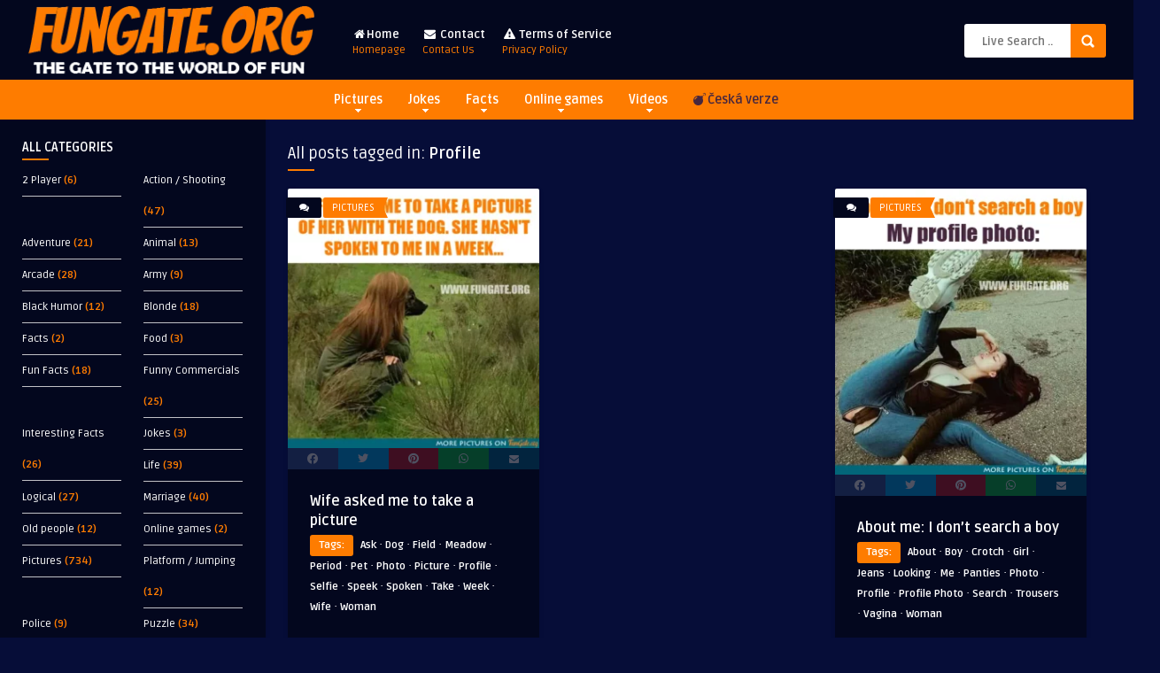

--- FILE ---
content_type: text/html; charset=UTF-8
request_url: https://fungate.org/tag/profile/
body_size: 18769
content:
<!DOCTYPE HTML>
<html lang="en-GB">
<head>
	<!-- Meta Tags -->
	<meta http-equiv="Content-Type" content="text/html; charset=UTF-8" />
	
	<!-- Title -->
     

    <!-- Mobile Device Meta -->
    <meta name="viewport" content="width=device-width, initial-scale=1">

	<!-- Favicons and rss / pingback -->
    <link rel="alternate" type="application/rss+xml" title="FunGate.org RSS Feed" href="https://fungate.org/feed/" />
    <link rel="pingback" href="https://fungate.org/xmlrpc.php" />
    <link rel="shortcut icon" type="image/png" href="https://fungate.org/images/2025/01/icon.webp"/> 
        <script src="https://kit.fontawesome.com/4c39a60ab4.js" crossorigin="anonymous"></script> 

    <!-- Custom style -->
    <style type="text/css">header, .sticky, .jquerycssmenu ul li ul { background-color: #03071e !important; }.front-overlay-content { background: url(https://fungate.org/wp-content/themes/pin-wp/images/bg.jpg);}.jquerycssmenu ul li a  { color: #FFFFFF !important;}.menu-categories .jquerycssmenu ul li a  { color: #FFFFFF !important;}.jquerycssmenu ul li span  { color: #fe7c00 !important;}.entry p a  { color: #FFFFFF !important;}.entry p a  { background-color: #fe7c00 !important;}footer .wrap-footer, .social-section { background-color: #03071e !important; }a:hover, .review-box-nr i, .review-box-nr, ul.aut-meta li.name a, div.feed-info i, .article_list li .an-display-author a, .widget_anthemes_categories li, div.tagcloud span, .widget_archive li, .widget_meta li, #mcTagMap .tagindex h4, #sc_mcTagMap .tagindex h4, ul.masonry_list .an-widget-title i, #infscr-loading span, .rb-experience-rating, ul.article_list .an-widget-title i { color: #fe7c00 !important;}.bar-header, .menu-categories .jquerycssmenu ul li ul, #searchform2 .buttonicon, header .stickytop #searchform2 .buttonicon, .featured-articles .article-category, ul.masonry_list .article-category, .entry-btn, .my-paginated-posts span, #newsletter-form input.newsletter-btn, ul.article_list .article-category, #contactform .sendemail, #back-top span, .wp-pagenavi span.current, .wp-pagenavi a:hover, .front-overlay-content #searchform1 .buttonicon, div.fieldset--submit button { background-color: #fe7c00 !important;}.archive-header h3:after, div.entry-excerpt:after, h3.widget-title:after, .rb-resume-block .rb-experience .rb-section-title:after, .rb-resume-block .rb-experience-item .rb-right p:after, .widget h3.title:after, h3.top-title:after  { background: none repeat scroll 0% 0% #fe7c00 !important; }#mcTagMap .tagindex h4, #sc_mcTagMap .tagindex h4 { border-bottom: 5px solid #fe7c00 !important;}.featured-articles .title-box span a, ul.masonry_list .an-widget-title span a, .entry-top span a, div.feed-info strong, ul.article_list .an-widget-title span a, .copyright a  { border-bottom: 1px solid #fe7c00 !important;}.menu-categories .jquerycssmenu ul li ul { border-top: 3px solid #fe7c00 !important;}.featured-articles .article-category i, ul.masonry_list .article-category i, ul.article_list .article-category i   { border-color: #fe7c00 transparent #fe7c00 #fe7c00 !important;}.lrm-nice-checkbox__label input:checked ~ .lrm-nice-checkbox__indicator { background: #fe7c00 !important; border-color: #fe7c00 !important;}.featured-title, .article-comm, .wp-pagenavi a, .wp-pagenavi span, .single-content h3.title, .my-paginated-posts p a, #wp-calendar tbody td#today, .comments h3.comment-reply-title, #commentform #sendemail, form.wpcf7-form input.wpcf7-submit { background-color: #03071e !important; }.single-content h3.title i, .comments h3.comment-reply-title i { border-color: #03071e transparent #03071e #03071e !important;}.arrow-down-related  { border-top: 10px solid #03071e!important; }.thumbs-rating-container .thumbs-rating-up    { color: #6ecb0a !important; }.thumbs-rating-container .thumbs-rating-down    { color: #fe6969 !important; }html body  { background-color: #060d38!important; }</style>

    <!-- Theme output -->
    <meta name='robots' content='index, follow, max-image-preview:large, max-snippet:-1, max-video-preview:-1' />

	<!-- This site is optimized with the Yoast SEO plugin v24.5 - https://yoast.com/wordpress/plugins/seo/ -->
	<title>Profile | FunGate.org</title>
	<meta name="description" content="Profile" />
	<link rel="canonical" href="https://fungate.org/tag/profile/" />
	<meta property="og:locale" content="en_GB" />
	<meta property="og:type" content="article" />
	<meta property="og:title" content="Profile | FunGate.org" />
	<meta property="og:description" content="Profile" />
	<meta property="og:url" content="https://fungate.org/tag/profile/" />
	<meta property="og:site_name" content="FunGate.org" />
	<meta name="twitter:card" content="summary_large_image" />
	<script type="application/ld+json" class="yoast-schema-graph">{"@context":"https://schema.org","@graph":[{"@type":"CollectionPage","@id":"https://fungate.org/tag/profile/","url":"https://fungate.org/tag/profile/","name":"Profile | FunGate.org","isPartOf":{"@id":"https://fungate.org/#website"},"primaryImageOfPage":{"@id":"https://fungate.org/tag/profile/#primaryimage"},"image":{"@id":"https://fungate.org/tag/profile/#primaryimage"},"thumbnailUrl":"https://fungate.org/images/2022/07/wife-asked.webp","description":"Profile","breadcrumb":{"@id":"https://fungate.org/tag/profile/#breadcrumb"},"inLanguage":"en-GB"},{"@type":"ImageObject","inLanguage":"en-GB","@id":"https://fungate.org/tag/profile/#primaryimage","url":"https://fungate.org/images/2022/07/wife-asked.webp","contentUrl":"https://fungate.org/images/2022/07/wife-asked.webp","width":600,"height":620},{"@type":"BreadcrumbList","@id":"https://fungate.org/tag/profile/#breadcrumb","itemListElement":[{"@type":"ListItem","position":1,"name":"Home","item":"https://fungate.org/"},{"@type":"ListItem","position":2,"name":"Profile"}]},{"@type":"WebSite","@id":"https://fungate.org/#website","url":"https://fungate.org/","name":"FunGate.org","description":"| Pictures, Videos, Jokes, Online Games and Quizzes","publisher":{"@id":"https://fungate.org/#organization"},"potentialAction":[{"@type":"SearchAction","target":{"@type":"EntryPoint","urlTemplate":"https://fungate.org/?s={search_term_string}"},"query-input":{"@type":"PropertyValueSpecification","valueRequired":true,"valueName":"search_term_string"}}],"inLanguage":"en-GB"},{"@type":"Organization","@id":"https://fungate.org/#organization","name":"FunGate.org","url":"https://fungate.org/","logo":{"@type":"ImageObject","inLanguage":"en-GB","@id":"https://fungate.org/#/schema/logo/image/","url":"https://fungate.org/images/2022/12/logo_v2.png","contentUrl":"https://fungate.org/images/2022/12/logo_v2.png","width":304,"height":99,"caption":"FunGate.org"},"image":{"@id":"https://fungate.org/#/schema/logo/image/"},"sameAs":["https://www.facebook.com/fungateorg","https://pinterest.com/fungateorg","https://www.instagram.com/fungateorg/","https://www.tiktok.com/@fungateorg"]}]}</script>
	<!-- / Yoast SEO plugin. -->


<link rel='dns-prefetch' href='//www.googletagmanager.com' />
<link rel='dns-prefetch' href='//fonts.googleapis.com' />
<link rel='dns-prefetch' href='//pagead2.googlesyndication.com' />
<link rel="alternate" type="application/rss+xml" title="FunGate.org &raquo; Feed" href="https://fungate.org/feed/" />
<link rel="alternate" type="application/rss+xml" title="FunGate.org &raquo; Comments Feed" href="https://fungate.org/comments/feed/" />
<script type="text/javascript" id="wpp-js" src="https://fungate.org/wp-content/plugins/wordpress-popular-posts/assets/js/wpp.min.js?ver=7.2.0" data-sampling="0" data-sampling-rate="100" data-api-url="https://fungate.org/wp-json/wordpress-popular-posts" data-post-id="0" data-token="72424f2aa5" data-lang="0" data-debug="0"></script>
<link rel="alternate" type="application/rss+xml" title="FunGate.org &raquo; Profile Tag Feed" href="https://fungate.org/tag/profile/feed/" />
<style id='wp-img-auto-sizes-contain-inline-css' type='text/css'>
img:is([sizes=auto i],[sizes^="auto," i]){contain-intrinsic-size:3000px 1500px}
/*# sourceURL=wp-img-auto-sizes-contain-inline-css */
</style>
<style id='wp-emoji-styles-inline-css' type='text/css'>

	img.wp-smiley, img.emoji {
		display: inline !important;
		border: none !important;
		box-shadow: none !important;
		height: 1em !important;
		width: 1em !important;
		margin: 0 0.07em !important;
		vertical-align: -0.1em !important;
		background: none !important;
		padding: 0 !important;
	}
/*# sourceURL=wp-emoji-styles-inline-css */
</style>
<style id='wp-block-library-inline-css' type='text/css'>
:root{--wp-block-synced-color:#7a00df;--wp-block-synced-color--rgb:122,0,223;--wp-bound-block-color:var(--wp-block-synced-color);--wp-editor-canvas-background:#ddd;--wp-admin-theme-color:#007cba;--wp-admin-theme-color--rgb:0,124,186;--wp-admin-theme-color-darker-10:#006ba1;--wp-admin-theme-color-darker-10--rgb:0,107,160.5;--wp-admin-theme-color-darker-20:#005a87;--wp-admin-theme-color-darker-20--rgb:0,90,135;--wp-admin-border-width-focus:2px}@media (min-resolution:192dpi){:root{--wp-admin-border-width-focus:1.5px}}.wp-element-button{cursor:pointer}:root .has-very-light-gray-background-color{background-color:#eee}:root .has-very-dark-gray-background-color{background-color:#313131}:root .has-very-light-gray-color{color:#eee}:root .has-very-dark-gray-color{color:#313131}:root .has-vivid-green-cyan-to-vivid-cyan-blue-gradient-background{background:linear-gradient(135deg,#00d084,#0693e3)}:root .has-purple-crush-gradient-background{background:linear-gradient(135deg,#34e2e4,#4721fb 50%,#ab1dfe)}:root .has-hazy-dawn-gradient-background{background:linear-gradient(135deg,#faaca8,#dad0ec)}:root .has-subdued-olive-gradient-background{background:linear-gradient(135deg,#fafae1,#67a671)}:root .has-atomic-cream-gradient-background{background:linear-gradient(135deg,#fdd79a,#004a59)}:root .has-nightshade-gradient-background{background:linear-gradient(135deg,#330968,#31cdcf)}:root .has-midnight-gradient-background{background:linear-gradient(135deg,#020381,#2874fc)}:root{--wp--preset--font-size--normal:16px;--wp--preset--font-size--huge:42px}.has-regular-font-size{font-size:1em}.has-larger-font-size{font-size:2.625em}.has-normal-font-size{font-size:var(--wp--preset--font-size--normal)}.has-huge-font-size{font-size:var(--wp--preset--font-size--huge)}.has-text-align-center{text-align:center}.has-text-align-left{text-align:left}.has-text-align-right{text-align:right}.has-fit-text{white-space:nowrap!important}#end-resizable-editor-section{display:none}.aligncenter{clear:both}.items-justified-left{justify-content:flex-start}.items-justified-center{justify-content:center}.items-justified-right{justify-content:flex-end}.items-justified-space-between{justify-content:space-between}.screen-reader-text{border:0;clip-path:inset(50%);height:1px;margin:-1px;overflow:hidden;padding:0;position:absolute;width:1px;word-wrap:normal!important}.screen-reader-text:focus{background-color:#ddd;clip-path:none;color:#444;display:block;font-size:1em;height:auto;left:5px;line-height:normal;padding:15px 23px 14px;text-decoration:none;top:5px;width:auto;z-index:100000}html :where(.has-border-color){border-style:solid}html :where([style*=border-top-color]){border-top-style:solid}html :where([style*=border-right-color]){border-right-style:solid}html :where([style*=border-bottom-color]){border-bottom-style:solid}html :where([style*=border-left-color]){border-left-style:solid}html :where([style*=border-width]){border-style:solid}html :where([style*=border-top-width]){border-top-style:solid}html :where([style*=border-right-width]){border-right-style:solid}html :where([style*=border-bottom-width]){border-bottom-style:solid}html :where([style*=border-left-width]){border-left-style:solid}html :where(img[class*=wp-image-]){height:auto;max-width:100%}:where(figure){margin:0 0 1em}html :where(.is-position-sticky){--wp-admin--admin-bar--position-offset:var(--wp-admin--admin-bar--height,0px)}@media screen and (max-width:600px){html :where(.is-position-sticky){--wp-admin--admin-bar--position-offset:0px}}

/*# sourceURL=wp-block-library-inline-css */
</style><style id='global-styles-inline-css' type='text/css'>
:root{--wp--preset--aspect-ratio--square: 1;--wp--preset--aspect-ratio--4-3: 4/3;--wp--preset--aspect-ratio--3-4: 3/4;--wp--preset--aspect-ratio--3-2: 3/2;--wp--preset--aspect-ratio--2-3: 2/3;--wp--preset--aspect-ratio--16-9: 16/9;--wp--preset--aspect-ratio--9-16: 9/16;--wp--preset--color--black: #000000;--wp--preset--color--cyan-bluish-gray: #abb8c3;--wp--preset--color--white: #ffffff;--wp--preset--color--pale-pink: #f78da7;--wp--preset--color--vivid-red: #cf2e2e;--wp--preset--color--luminous-vivid-orange: #ff6900;--wp--preset--color--luminous-vivid-amber: #fcb900;--wp--preset--color--light-green-cyan: #7bdcb5;--wp--preset--color--vivid-green-cyan: #00d084;--wp--preset--color--pale-cyan-blue: #8ed1fc;--wp--preset--color--vivid-cyan-blue: #0693e3;--wp--preset--color--vivid-purple: #9b51e0;--wp--preset--gradient--vivid-cyan-blue-to-vivid-purple: linear-gradient(135deg,rgb(6,147,227) 0%,rgb(155,81,224) 100%);--wp--preset--gradient--light-green-cyan-to-vivid-green-cyan: linear-gradient(135deg,rgb(122,220,180) 0%,rgb(0,208,130) 100%);--wp--preset--gradient--luminous-vivid-amber-to-luminous-vivid-orange: linear-gradient(135deg,rgb(252,185,0) 0%,rgb(255,105,0) 100%);--wp--preset--gradient--luminous-vivid-orange-to-vivid-red: linear-gradient(135deg,rgb(255,105,0) 0%,rgb(207,46,46) 100%);--wp--preset--gradient--very-light-gray-to-cyan-bluish-gray: linear-gradient(135deg,rgb(238,238,238) 0%,rgb(169,184,195) 100%);--wp--preset--gradient--cool-to-warm-spectrum: linear-gradient(135deg,rgb(74,234,220) 0%,rgb(151,120,209) 20%,rgb(207,42,186) 40%,rgb(238,44,130) 60%,rgb(251,105,98) 80%,rgb(254,248,76) 100%);--wp--preset--gradient--blush-light-purple: linear-gradient(135deg,rgb(255,206,236) 0%,rgb(152,150,240) 100%);--wp--preset--gradient--blush-bordeaux: linear-gradient(135deg,rgb(254,205,165) 0%,rgb(254,45,45) 50%,rgb(107,0,62) 100%);--wp--preset--gradient--luminous-dusk: linear-gradient(135deg,rgb(255,203,112) 0%,rgb(199,81,192) 50%,rgb(65,88,208) 100%);--wp--preset--gradient--pale-ocean: linear-gradient(135deg,rgb(255,245,203) 0%,rgb(182,227,212) 50%,rgb(51,167,181) 100%);--wp--preset--gradient--electric-grass: linear-gradient(135deg,rgb(202,248,128) 0%,rgb(113,206,126) 100%);--wp--preset--gradient--midnight: linear-gradient(135deg,rgb(2,3,129) 0%,rgb(40,116,252) 100%);--wp--preset--font-size--small: 13px;--wp--preset--font-size--medium: 20px;--wp--preset--font-size--large: 36px;--wp--preset--font-size--x-large: 42px;--wp--preset--spacing--20: 0.44rem;--wp--preset--spacing--30: 0.67rem;--wp--preset--spacing--40: 1rem;--wp--preset--spacing--50: 1.5rem;--wp--preset--spacing--60: 2.25rem;--wp--preset--spacing--70: 3.38rem;--wp--preset--spacing--80: 5.06rem;--wp--preset--shadow--natural: 6px 6px 9px rgba(0, 0, 0, 0.2);--wp--preset--shadow--deep: 12px 12px 50px rgba(0, 0, 0, 0.4);--wp--preset--shadow--sharp: 6px 6px 0px rgba(0, 0, 0, 0.2);--wp--preset--shadow--outlined: 6px 6px 0px -3px rgb(255, 255, 255), 6px 6px rgb(0, 0, 0);--wp--preset--shadow--crisp: 6px 6px 0px rgb(0, 0, 0);}:where(.is-layout-flex){gap: 0.5em;}:where(.is-layout-grid){gap: 0.5em;}body .is-layout-flex{display: flex;}.is-layout-flex{flex-wrap: wrap;align-items: center;}.is-layout-flex > :is(*, div){margin: 0;}body .is-layout-grid{display: grid;}.is-layout-grid > :is(*, div){margin: 0;}:where(.wp-block-columns.is-layout-flex){gap: 2em;}:where(.wp-block-columns.is-layout-grid){gap: 2em;}:where(.wp-block-post-template.is-layout-flex){gap: 1.25em;}:where(.wp-block-post-template.is-layout-grid){gap: 1.25em;}.has-black-color{color: var(--wp--preset--color--black) !important;}.has-cyan-bluish-gray-color{color: var(--wp--preset--color--cyan-bluish-gray) !important;}.has-white-color{color: var(--wp--preset--color--white) !important;}.has-pale-pink-color{color: var(--wp--preset--color--pale-pink) !important;}.has-vivid-red-color{color: var(--wp--preset--color--vivid-red) !important;}.has-luminous-vivid-orange-color{color: var(--wp--preset--color--luminous-vivid-orange) !important;}.has-luminous-vivid-amber-color{color: var(--wp--preset--color--luminous-vivid-amber) !important;}.has-light-green-cyan-color{color: var(--wp--preset--color--light-green-cyan) !important;}.has-vivid-green-cyan-color{color: var(--wp--preset--color--vivid-green-cyan) !important;}.has-pale-cyan-blue-color{color: var(--wp--preset--color--pale-cyan-blue) !important;}.has-vivid-cyan-blue-color{color: var(--wp--preset--color--vivid-cyan-blue) !important;}.has-vivid-purple-color{color: var(--wp--preset--color--vivid-purple) !important;}.has-black-background-color{background-color: var(--wp--preset--color--black) !important;}.has-cyan-bluish-gray-background-color{background-color: var(--wp--preset--color--cyan-bluish-gray) !important;}.has-white-background-color{background-color: var(--wp--preset--color--white) !important;}.has-pale-pink-background-color{background-color: var(--wp--preset--color--pale-pink) !important;}.has-vivid-red-background-color{background-color: var(--wp--preset--color--vivid-red) !important;}.has-luminous-vivid-orange-background-color{background-color: var(--wp--preset--color--luminous-vivid-orange) !important;}.has-luminous-vivid-amber-background-color{background-color: var(--wp--preset--color--luminous-vivid-amber) !important;}.has-light-green-cyan-background-color{background-color: var(--wp--preset--color--light-green-cyan) !important;}.has-vivid-green-cyan-background-color{background-color: var(--wp--preset--color--vivid-green-cyan) !important;}.has-pale-cyan-blue-background-color{background-color: var(--wp--preset--color--pale-cyan-blue) !important;}.has-vivid-cyan-blue-background-color{background-color: var(--wp--preset--color--vivid-cyan-blue) !important;}.has-vivid-purple-background-color{background-color: var(--wp--preset--color--vivid-purple) !important;}.has-black-border-color{border-color: var(--wp--preset--color--black) !important;}.has-cyan-bluish-gray-border-color{border-color: var(--wp--preset--color--cyan-bluish-gray) !important;}.has-white-border-color{border-color: var(--wp--preset--color--white) !important;}.has-pale-pink-border-color{border-color: var(--wp--preset--color--pale-pink) !important;}.has-vivid-red-border-color{border-color: var(--wp--preset--color--vivid-red) !important;}.has-luminous-vivid-orange-border-color{border-color: var(--wp--preset--color--luminous-vivid-orange) !important;}.has-luminous-vivid-amber-border-color{border-color: var(--wp--preset--color--luminous-vivid-amber) !important;}.has-light-green-cyan-border-color{border-color: var(--wp--preset--color--light-green-cyan) !important;}.has-vivid-green-cyan-border-color{border-color: var(--wp--preset--color--vivid-green-cyan) !important;}.has-pale-cyan-blue-border-color{border-color: var(--wp--preset--color--pale-cyan-blue) !important;}.has-vivid-cyan-blue-border-color{border-color: var(--wp--preset--color--vivid-cyan-blue) !important;}.has-vivid-purple-border-color{border-color: var(--wp--preset--color--vivid-purple) !important;}.has-vivid-cyan-blue-to-vivid-purple-gradient-background{background: var(--wp--preset--gradient--vivid-cyan-blue-to-vivid-purple) !important;}.has-light-green-cyan-to-vivid-green-cyan-gradient-background{background: var(--wp--preset--gradient--light-green-cyan-to-vivid-green-cyan) !important;}.has-luminous-vivid-amber-to-luminous-vivid-orange-gradient-background{background: var(--wp--preset--gradient--luminous-vivid-amber-to-luminous-vivid-orange) !important;}.has-luminous-vivid-orange-to-vivid-red-gradient-background{background: var(--wp--preset--gradient--luminous-vivid-orange-to-vivid-red) !important;}.has-very-light-gray-to-cyan-bluish-gray-gradient-background{background: var(--wp--preset--gradient--very-light-gray-to-cyan-bluish-gray) !important;}.has-cool-to-warm-spectrum-gradient-background{background: var(--wp--preset--gradient--cool-to-warm-spectrum) !important;}.has-blush-light-purple-gradient-background{background: var(--wp--preset--gradient--blush-light-purple) !important;}.has-blush-bordeaux-gradient-background{background: var(--wp--preset--gradient--blush-bordeaux) !important;}.has-luminous-dusk-gradient-background{background: var(--wp--preset--gradient--luminous-dusk) !important;}.has-pale-ocean-gradient-background{background: var(--wp--preset--gradient--pale-ocean) !important;}.has-electric-grass-gradient-background{background: var(--wp--preset--gradient--electric-grass) !important;}.has-midnight-gradient-background{background: var(--wp--preset--gradient--midnight) !important;}.has-small-font-size{font-size: var(--wp--preset--font-size--small) !important;}.has-medium-font-size{font-size: var(--wp--preset--font-size--medium) !important;}.has-large-font-size{font-size: var(--wp--preset--font-size--large) !important;}.has-x-large-font-size{font-size: var(--wp--preset--font-size--x-large) !important;}
/*# sourceURL=global-styles-inline-css */
</style>

<style id='classic-theme-styles-inline-css' type='text/css'>
/*! This file is auto-generated */
.wp-block-button__link{color:#fff;background-color:#32373c;border-radius:9999px;box-shadow:none;text-decoration:none;padding:calc(.667em + 2px) calc(1.333em + 2px);font-size:1.125em}.wp-block-file__button{background:#32373c;color:#fff;text-decoration:none}
/*# sourceURL=/wp-includes/css/classic-themes.min.css */
</style>
<link rel='stylesheet' id='thumbs_rating_styles-css' href='https://fungate.org/wp-content/plugins/thumbs-rating/css/style.css?ver=1.0.0' type='text/css' media='all' />
<link rel='stylesheet' id='hamburger.css-css' href='https://fungate.org/wp-content/plugins/wp-responsive-menu/assets/css/wpr-hamburger.css?ver=3.1.8' type='text/css' media='all' />
<link rel='stylesheet' id='wprmenu.css-css' href='https://fungate.org/wp-content/plugins/wp-responsive-menu/assets/css/wprmenu.css?ver=3.1.8' type='text/css' media='all' />
<style id='wprmenu.css-inline-css' type='text/css'>
@media only screen and ( max-width: 768px ) {html body div.wprm-wrapper {overflow: scroll;}html body div.wprm-overlay{ background: rgb(0,0,0) }#wprmenu_bar {background-image: url();background-size: cover ;background-repeat: repeat;}#wprmenu_bar {background-color: #fe7c00;}html body div#mg-wprm-wrap .wpr_submit .icon.icon-search {color: #ffffff;}#wprmenu_bar .menu_title,#wprmenu_bar .wprmenu_icon_menu,#wprmenu_bar .menu_title a {color: #ffffff;}#wprmenu_bar .menu_title a {font-size: 20px;font-weight: normal;}#mg-wprm-wrap li.menu-item a {font-size: 15px;text-transform: uppercase;font-weight: normal;}#mg-wprm-wrap li.menu-item-has-children ul.sub-menu a {font-size: 15px;text-transform: uppercase;font-weight: normal;}#mg-wprm-wrap li.current-menu-item > a {background: #fe7c00;}#mg-wprm-wrap li.current-menu-item > a,#mg-wprm-wrap li.current-menu-item span.wprmenu_icon{color: #ffffff !important;}#mg-wprm-wrap {background-color: #036679;}.cbp-spmenu-push-toright,.cbp-spmenu-push-toright .mm-slideout {left: 80% ;}.cbp-spmenu-push-toleft {left: -80% ;}#mg-wprm-wrap.cbp-spmenu-right,#mg-wprm-wrap.cbp-spmenu-left,#mg-wprm-wrap.cbp-spmenu-right.custom,#mg-wprm-wrap.cbp-spmenu-left.custom,.cbp-spmenu-vertical {width: 80%;max-width: 400px;}#mg-wprm-wrap ul#wprmenu_menu_ul li.menu-item a,div#mg-wprm-wrap ul li span.wprmenu_icon {color: #ffffff;}#mg-wprm-wrap ul#wprmenu_menu_ul li.menu-item:valid ~ a{color: #ffffff;}#mg-wprm-wrap ul#wprmenu_menu_ul li.menu-item a:hover {background: #fe7c00;color: #ffffff !important;}div#mg-wprm-wrap ul>li:hover>span.wprmenu_icon {color: #ffffff !important;}.wprmenu_bar .hamburger-inner,.wprmenu_bar .hamburger-inner::before,.wprmenu_bar .hamburger-inner::after {background: #ffffff;}.wprmenu_bar .hamburger:hover .hamburger-inner,.wprmenu_bar .hamburger:hover .hamburger-inner::before,.wprmenu_bar .hamburger:hover .hamburger-inner::after {background: #ffffff;}div.wprmenu_bar div.hamburger{padding-right: 6px !important;}#wprmenu_menu.left {width:80%;left: -80%;right: auto;}#wprmenu_menu.right {width:80%;right: -80%;left: auto;}html body div#wprmenu_bar {height : 42px;}#mg-wprm-wrap.cbp-spmenu-left,#mg-wprm-wrap.cbp-spmenu-right,#mg-widgetmenu-wrap.cbp-spmenu-widget-left,#mg-widgetmenu-wrap.cbp-spmenu-widget-right {top: 42px !important;}.wprmenu_bar .hamburger {float: left;}.wprmenu_bar #custom_menu_icon.hamburger {top: px;left: px;float: left !important;background-color: #cccccc;}.wpr_custom_menu #custom_menu_icon {display: block;}html { padding-top: 42px !important; }#wprmenu_bar,#mg-wprm-wrap { display: block; }div#wpadminbar { position: fixed; }}
/*# sourceURL=wprmenu.css-inline-css */
</style>
<link rel='stylesheet' id='wpr_icons-css' href='https://fungate.org/wp-content/plugins/wp-responsive-menu/inc/assets/icons/wpr-icons.css?ver=3.1.8' type='text/css' media='all' />
<link rel='stylesheet' id='wordpress-popular-posts-css-css' href='https://fungate.org/wp-content/plugins/wordpress-popular-posts/assets/css/wpp.css?ver=7.2.0' type='text/css' media='all' />
<link rel='stylesheet' id='anthemes-wp-style-css' href='https://fungate.org/wp-content/themes/pin-wp/style.css?ver=5.6' type='text/css' media='all' />
<link rel='stylesheet' id='anthemes-wp-default-css' href='https://fungate.org/wp-content/themes/pin-wp/css/colors/default.css?ver=5.6' type='text/css' media='all' />
<link rel='stylesheet' id='anthemes-wp-responsive-css' href='https://fungate.org/wp-content/themes/pin-wp/css/responsive.css?ver=5.6' type='text/css' media='all' />
<link rel='stylesheet' id='fontawesome-css' href='https://fungate.org/wp-content/themes/pin-wp/css/font-awesome-4.7.0/css/font-awesome.min.css?ver=6.9' type='text/css' media='all' />
<link rel='stylesheet' id='google-font-css' href='//fonts.googleapis.com/css?family=Ruda%3A400%2C700&#038;ver=6.9' type='text/css' media='all' />
<link rel='stylesheet' id='wp-pagenavi-css' href='https://fungate.org/wp-content/plugins/wp-pagenavi/pagenavi-css.css?ver=2.70' type='text/css' media='all' />
<script type="text/javascript" src="https://fungate.org/wp-includes/js/jquery/jquery.min.js?ver=3.7.1" id="jquery-core-js"></script>
<script type="text/javascript" src="https://fungate.org/wp-includes/js/jquery/jquery-migrate.min.js?ver=3.4.1" id="jquery-migrate-js"></script>
<script type="text/javascript" id="thumbs_rating_scripts-js-extra">
/* <![CDATA[ */
var thumbs_rating_ajax = {"ajax_url":"https://fungate.org/wp-admin/admin-ajax.php","nonce":"e9ad888bd5"};
//# sourceURL=thumbs_rating_scripts-js-extra
/* ]]> */
</script>
<script type="text/javascript" src="https://fungate.org/wp-content/plugins/thumbs-rating/js/general.js?ver=4.0.1" id="thumbs_rating_scripts-js"></script>
<script type="text/javascript" src="https://fungate.org/wp-content/plugins/wp-responsive-menu/assets/js/modernizr.custom.js?ver=3.1.8" id="modernizr-js"></script>
<script type="text/javascript" src="https://fungate.org/wp-content/plugins/wp-responsive-menu/assets/js/touchSwipe.js?ver=3.1.8" id="touchSwipe-js"></script>
<script type="text/javascript" id="wprmenu.js-js-extra">
/* <![CDATA[ */
var wprmenu = {"zooming":"","from_width":"768","push_width":"400","menu_width":"80","parent_click":"","swipe":"","enable_overlay":"1","wprmenuDemoId":""};
//# sourceURL=wprmenu.js-js-extra
/* ]]> */
</script>
<script type="text/javascript" src="https://fungate.org/wp-content/plugins/wp-responsive-menu/assets/js/wprmenu.js?ver=3.1.8" id="wprmenu.js-js"></script>

<!-- Google tag (gtag.js) snippet added by Site Kit -->

<!-- Google Analytics snippet added by Site Kit -->
<script type="text/javascript" src="https://www.googletagmanager.com/gtag/js?id=GT-TQT9HJ9" id="google_gtagjs-js" async></script>
<script type="text/javascript" id="google_gtagjs-js-after">
/* <![CDATA[ */
window.dataLayer = window.dataLayer || [];function gtag(){dataLayer.push(arguments);}
gtag("set","linker",{"domains":["fungate.org"]});
gtag("js", new Date());
gtag("set", "developer_id.dZTNiMT", true);
gtag("config", "GT-TQT9HJ9");
//# sourceURL=google_gtagjs-js-after
/* ]]> */
</script>

<!-- End Google tag (gtag.js) snippet added by Site Kit -->
<link rel="https://api.w.org/" href="https://fungate.org/wp-json/" /><link rel="alternate" title="JSON" type="application/json" href="https://fungate.org/wp-json/wp/v2/tags/1494" /><link rel="EditURI" type="application/rsd+xml" title="RSD" href="https://fungate.org/xmlrpc.php?rsd" />
<meta name="generator" content="WordPress 6.9" />
            <link rel="preconnect" href="https://cdn.vuukle.com/">
            <link rel="dns-prefetch" href="https://cdn.vuukle.com/">
            <link rel="dns-prefetch" href="https://api.vuukle.com/">
            <link rel="preconnect" href="https://api.vuukle.com/">
		            <style>
                #comments {
                    display: none !important;
                }
            </style>
            <meta name="generator" content="Site Kit by Google 1.147.0" />            <style id="wpp-loading-animation-styles">@-webkit-keyframes bgslide{from{background-position-x:0}to{background-position-x:-200%}}@keyframes bgslide{from{background-position-x:0}to{background-position-x:-200%}}.wpp-widget-block-placeholder,.wpp-shortcode-placeholder{margin:0 auto;width:60px;height:3px;background:#dd3737;background:linear-gradient(90deg,#dd3737 0%,#571313 10%,#dd3737 100%);background-size:200% auto;border-radius:3px;-webkit-animation:bgslide 1s infinite linear;animation:bgslide 1s infinite linear}</style>
            
<!-- Google AdSense meta tags added by Site Kit -->
<meta name="google-adsense-platform-account" content="ca-host-pub-2644536267352236">
<meta name="google-adsense-platform-domain" content="sitekit.withgoogle.com">
<!-- End Google AdSense meta tags added by Site Kit -->

<!-- Google AdSense snippet added by Site Kit -->
<script type="text/javascript" async="async" src="https://pagead2.googlesyndication.com/pagead/js/adsbygoogle.js?client=ca-pub-9291782906893686&amp;host=ca-host-pub-2644536267352236" crossorigin="anonymous"></script>

<!-- End Google AdSense snippet added by Site Kit -->
 
    
    <!-- Global site tag (gtag.js) - Google Analytics -->
<script async src="https://www.googletagmanager.com/gtag/js?id=G-130K4XRZWK"></script>
<script>
  window.dataLayer = window.dataLayer || [];
  function gtag(){dataLayer.push(arguments);}
  gtag('js', new Date());

  gtag('config', 'G-130K4XRZWK');
</script>
    
    
    
    <script async src="https://pagead2.googlesyndication.com/pagead/js/adsbygoogle.js?client=ca-pub-9291782906893686"
     crossorigin="anonymous"></script>

</head>
<body  class="archive tag tag-profile tag-1494 wp-theme-pin-wp"> 
<!-- Begin Header -->
<header> 
        <div class="main-header">
            <div class="sticky-on">
                <a href="https://fungate.org/"><img class="logo" src="https://fungate.org/images/2025/01/logo-new.webp" alt="FunGate.org" /></a>

                                <!-- Navigation Menu -->
                <nav id="myjquerymenu" class="jquerycssmenu">
                    <ul><li id="menu-item-8" class="menu-item menu-item-type-custom menu-item-object-custom menu-item-home menu-item-8"><a href="https://fungate.org"><i class="fa fa-home"></i>Home<span>Homepage</span></a></li>
<li id="menu-item-12" class="menu-item menu-item-type-post_type menu-item-object-page menu-item-12"><a href="https://fungate.org/contact/"><i class="fa fa-envelope"></i> Contact<span>Contact Us</span></a></li>
<li id="menu-item-3873" class="menu-item menu-item-type-post_type menu-item-object-page menu-item-3873"><a href="https://fungate.org/terms-of-service/"><i class="fa fa-exclamation-triangle"></i> Terms of Service<span>Privacy Policy</span></a></li>
</ul>                </nav><!-- end #myjquerymenu -->
                
                 <div class="pxspace"></div>
                <!-- search form get_search_form(); -->
                <form id="searchform2" class="header-search" method="get" action="https://fungate.org/">
    <input placeholder="Live Search ..." type="text" name="s" id="s" />
    <input type="submit" value="Search" class="buttonicon" />
</form><div class="clear"></div>            </div>
            <div class="clear"></div>
        </div><!-- end .main-header -->

                <div class="bar-header">
            <div class="wrap-center">
                                <!-- Navigation Menu Categories -->
                <div class="menu-categories">
                <nav id="myjquerymenu-cat" class="jquerycssmenu">
                    <ul><li id="menu-item-16" class="menu-item menu-item-type-taxonomy menu-item-object-category menu-item-has-children menu-item-16"><a href="https://fungate.org/pictures/">Pictures</a>
<ul class="sub-menu">
	<li id="menu-item-17" class="menu-item menu-item-type-taxonomy menu-item-object-category menu-item-17"><a href="https://fungate.org/pictures/puzzle/">Puzzle</a></li>
</ul>
</li>
<li id="menu-item-14" class="menu-item menu-item-type-taxonomy menu-item-object-category menu-item-has-children menu-item-14"><a href="https://fungate.org/jokes/">Jokes</a>
<ul class="sub-menu">
	<li id="menu-item-171" class="menu-item menu-item-type-taxonomy menu-item-object-category menu-item-171"><a href="https://fungate.org/jokes/animal/">Animal</a></li>
	<li id="menu-item-198" class="menu-item menu-item-type-taxonomy menu-item-object-category menu-item-198"><a href="https://fungate.org/jokes/army/">Army</a></li>
	<li id="menu-item-199" class="menu-item menu-item-type-taxonomy menu-item-object-category menu-item-199"><a href="https://fungate.org/jokes/black-humor/">Black Humor</a></li>
	<li id="menu-item-155" class="menu-item menu-item-type-taxonomy menu-item-object-category menu-item-155"><a href="https://fungate.org/jokes/blonde/">Blonde</a></li>
	<li id="menu-item-172" class="menu-item menu-item-type-taxonomy menu-item-object-category menu-item-172"><a href="https://fungate.org/jokes/food/">Food</a></li>
	<li id="menu-item-946" class="menu-item menu-item-type-taxonomy menu-item-object-category menu-item-946"><a href="https://fungate.org/jokes/life/">Life</a></li>
	<li id="menu-item-252" class="menu-item menu-item-type-taxonomy menu-item-object-category menu-item-252"><a href="https://fungate.org/jokes/marriage/">Marriage</a></li>
	<li id="menu-item-154" class="menu-item menu-item-type-taxonomy menu-item-object-category menu-item-154"><a href="https://fungate.org/jokes/old-people/">Old people</a></li>
	<li id="menu-item-175" class="menu-item menu-item-type-taxonomy menu-item-object-category menu-item-175"><a href="https://fungate.org/jokes/police/">Police</a></li>
	<li id="menu-item-156" class="menu-item menu-item-type-taxonomy menu-item-object-category menu-item-156"><a href="https://fungate.org/jokes/school/">School</a></li>
</ul>
</li>
<li id="menu-item-2925" class="menu-item menu-item-type-taxonomy menu-item-object-category menu-item-has-children menu-item-2925"><a href="https://fungate.org/facts/">Facts</a>
<ul class="sub-menu">
	<li id="menu-item-2926" class="menu-item menu-item-type-taxonomy menu-item-object-category menu-item-2926"><a href="https://fungate.org/facts/fun-facts/">Fun Facts</a></li>
	<li id="menu-item-2927" class="menu-item menu-item-type-taxonomy menu-item-object-category menu-item-2927"><a href="https://fungate.org/facts/interesting-facts/">Interesting Facts</a></li>
</ul>
</li>
<li id="menu-item-15" class="menu-item menu-item-type-taxonomy menu-item-object-category menu-item-has-children menu-item-15"><a href="https://fungate.org/online-games/">Online games</a>
<ul class="sub-menu">
	<li id="menu-item-369" class="menu-item menu-item-type-taxonomy menu-item-object-category menu-item-369"><a href="https://fungate.org/online-games/2-player/">2 Player</a></li>
	<li id="menu-item-319" class="menu-item menu-item-type-taxonomy menu-item-object-category menu-item-319"><a href="https://fungate.org/online-games/action-shooting/">Action / Shooting</a></li>
	<li id="menu-item-414" class="menu-item menu-item-type-taxonomy menu-item-object-category menu-item-414"><a href="https://fungate.org/online-games/adventure/">Adventure</a></li>
	<li id="menu-item-330" class="menu-item menu-item-type-taxonomy menu-item-object-category menu-item-330"><a href="https://fungate.org/online-games/arcade/">Arcade</a></li>
	<li id="menu-item-157" class="menu-item menu-item-type-taxonomy menu-item-object-category menu-item-157"><a href="https://fungate.org/online-games/logical/">Logical</a></li>
	<li id="menu-item-331" class="menu-item menu-item-type-taxonomy menu-item-object-category menu-item-331"><a href="https://fungate.org/online-games/platform-jumping/">Platform / Jumping</a></li>
	<li id="menu-item-366" class="menu-item menu-item-type-taxonomy menu-item-object-category menu-item-366"><a href="https://fungate.org/online-games/racing/">Racing</a></li>
	<li id="menu-item-818" class="menu-item menu-item-type-taxonomy menu-item-object-category menu-item-818"><a href="https://fungate.org/online-games/sports/">Sports</a></li>
	<li id="menu-item-344" class="menu-item menu-item-type-taxonomy menu-item-object-category menu-item-344"><a href="https://fungate.org/online-games/strategy/">Strategy</a></li>
</ul>
</li>
<li id="menu-item-18" class="menu-item menu-item-type-taxonomy menu-item-object-category menu-item-has-children menu-item-18"><a href="https://fungate.org/videos/">Videos</a>
<ul class="sub-menu">
	<li id="menu-item-2461" class="menu-item menu-item-type-taxonomy menu-item-object-category menu-item-2461"><a href="https://fungate.org/videos/funny-commercials/">Funny Commercials</a></li>
</ul>
</li>
<li id="menu-item-19" class="menu-item menu-item-type-custom menu-item-object-custom menu-item-19"><a href="https://fungate.cz/"><p style="color:#46273f"><i class="fa fa-bomb"></i>Česká verze</p></a></li>
</ul>                </nav></div><!-- end .menu-categories -->
                            </div>
        </div>
        </header><!-- end #header -->



<!-- Begin Home Full width -->
<div class="home-fullwidth">

    <!-- Begin Sidebar (left) -->
    <aside class="sidebar-left">
		
 
<div class="widget widget_anthemes_categories">	
<h3 class="title">All Categories</h3><div class="clear"></div>
  <ul>
  	<li class="cat-item cat-item-728"><a href="https://fungate.org/online-games/2-player/">2 Player</a> (6)
</li>
	<li class="cat-item cat-item-570"><a href="https://fungate.org/online-games/action-shooting/">Action / Shooting</a> (47)
</li>
	<li class="cat-item cat-item-655"><a href="https://fungate.org/online-games/adventure/">Adventure</a> (21)
</li>
	<li class="cat-item cat-item-180"><a href="https://fungate.org/jokes/animal/">Animal</a> (13)
</li>
	<li class="cat-item cat-item-586"><a href="https://fungate.org/online-games/arcade/">Arcade</a> (28)
</li>
	<li class="cat-item cat-item-244"><a href="https://fungate.org/jokes/army/">Army</a> (9)
</li>
	<li class="cat-item cat-item-245"><a href="https://fungate.org/jokes/black-humor/">Black Humor</a> (12)
</li>
	<li class="cat-item cat-item-83"><a href="https://fungate.org/jokes/blonde/">Blonde</a> (18)
</li>
	<li class="cat-item cat-item-4001"><a href="https://fungate.org/facts/">Facts</a> (2)
</li>
	<li class="cat-item cat-item-172"><a href="https://fungate.org/jokes/food/">Food</a> (3)
</li>
	<li class="cat-item cat-item-4002"><a href="https://fungate.org/facts/fun-facts/">Fun Facts</a> (18)
</li>
	<li class="cat-item cat-item-3543"><a href="https://fungate.org/videos/funny-commercials/">Funny Commercials</a> (25)
</li>
	<li class="cat-item cat-item-4003"><a href="https://fungate.org/facts/interesting-facts/">Interesting Facts</a> (26)
</li>
	<li class="cat-item cat-item-5"><a href="https://fungate.org/jokes/">Jokes</a> (3)
</li>
	<li class="cat-item cat-item-1763"><a href="https://fungate.org/jokes/life/">Life</a> (39)
</li>
	<li class="cat-item cat-item-58"><a href="https://fungate.org/online-games/logical/">Logical</a> (27)
</li>
	<li class="cat-item cat-item-403"><a href="https://fungate.org/jokes/marriage/">Marriage</a> (40)
</li>
	<li class="cat-item cat-item-84"><a href="https://fungate.org/jokes/old-people/">Old people</a> (12)
</li>
	<li class="cat-item cat-item-6"><a href="https://fungate.org/online-games/">Online games</a> (2)
</li>
	<li class="cat-item cat-item-1"><a href="https://fungate.org/pictures/">Pictures</a> (734)
</li>
	<li class="cat-item cat-item-594"><a href="https://fungate.org/online-games/platform-jumping/">Platform / Jumping</a> (12)
</li>
	<li class="cat-item cat-item-198"><a href="https://fungate.org/jokes/police/">Police</a> (9)
</li>
	<li class="cat-item cat-item-8"><a href="https://fungate.org/pictures/puzzle/">Puzzle</a> (34)
</li>
	<li class="cat-item cat-item-717"><a href="https://fungate.org/online-games/racing/">Racing</a> (24)
</li>
	<li class="cat-item cat-item-85"><a href="https://fungate.org/jokes/school/">School</a> (11)
</li>
	<li class="cat-item cat-item-1600"><a href="https://fungate.org/online-games/sports/">Sports</a> (8)
</li>
	<li class="cat-item cat-item-637"><a href="https://fungate.org/online-games/strategy/">Strategy</a> (15)
</li>
 
  </ul>

  </div>  
<div class="widget_text widget widget_custom_html"><h3 class="title">ADVERTISEMENT</h3><div class="clear"></div><div class="textwidget custom-html-widget"><script async src="https://pagead2.googlesyndication.com/pagead/js/adsbygoogle.js?client=ca-pub-9291782906893686"
     crossorigin="anonymous"></script>
<!-- single -->
<ins class="adsbygoogle"
     style="display:block"
     data-ad-client="ca-pub-9291782906893686"
     data-ad-slot="6583680915"
     data-ad-format="auto"
     data-full-width-responsive="true"></ins>
<script>
     (adsbygoogle = window.adsbygoogle || []).push({});
</script></div></div>		
 
<div class="widget widget_anthemes_toptags">	
<h3 class="title">TOP 50 Tags</h3><div class="clear"></div>
  <div class="tagcloud">
   <a href="https://fungate.org/tag/action/" class="tag-cloud-link tag-link-571 tag-link-position-1" style="font-size: 14.112676056338pt;" aria-label="Action (54 items)">Action<span class="tagcount"> (54)</span></a>
<a href="https://fungate.org/tag/adventure/" class="tag-cloud-link tag-link-656 tag-link-position-2" style="font-size: 11.352112676056pt;" aria-label="Adventure (39 items)">Adventure<span class="tagcount"> (39)</span></a>
<a href="https://fungate.org/tag/advise/" class="tag-cloud-link tag-link-2522 tag-link-position-3" style="font-size: 8.9859154929577pt;" aria-label="Advise (29 items)">Advise<span class="tagcount"> (29)</span></a>
<a href="https://fungate.org/tag/ai/" class="tag-cloud-link tag-link-4365 tag-link-position-4" style="font-size: 9.7746478873239pt;" aria-label="AI (32 items)">AI<span class="tagcount"> (32)</span></a>
<a href="https://fungate.org/tag/animal/" class="tag-cloud-link tag-link-184 tag-link-position-5" style="font-size: 17.661971830986pt;" aria-label="Animal (82 items)">Animal<span class="tagcount"> (82)</span></a>
<a href="https://fungate.org/tag/arcade/" class="tag-cloud-link tag-link-591 tag-link-position-6" style="font-size: 9.5774647887324pt;" aria-label="Arcade (31 items)">Arcade<span class="tagcount"> (31)</span></a>
<a href="https://fungate.org/tag/ask/" class="tag-cloud-link tag-link-262 tag-link-position-7" style="font-size: 12.535211267606pt;" aria-label="Ask (45 items)">Ask<span class="tagcount"> (45)</span></a>
<a href="https://fungate.org/tag/boy/" class="tag-cloud-link tag-link-121 tag-link-position-8" style="font-size: 13.323943661972pt;" aria-label="Boy (49 items)">Boy<span class="tagcount"> (49)</span></a>
<a href="https://fungate.org/tag/car/" class="tag-cloud-link tag-link-18 tag-link-position-9" style="font-size: 19.042253521127pt;" aria-label="Car (97 items)">Car<span class="tagcount"> (97)</span></a>
<a href="https://fungate.org/tag/cat/" class="tag-cloud-link tag-link-340 tag-link-position-10" style="font-size: 11.154929577465pt;" aria-label="Cat (38 items)">Cat<span class="tagcount"> (38)</span></a>
<a href="https://fungate.org/tag/dog/" class="tag-cloud-link tag-link-82 tag-link-position-11" style="font-size: 17.859154929577pt;" aria-label="Dog (85 items)">Dog<span class="tagcount"> (85)</span></a>
<a href="https://fungate.org/tag/drive/" class="tag-cloud-link tag-link-74 tag-link-position-12" style="font-size: 8.3943661971831pt;" aria-label="Drive (27 items)">Drive<span class="tagcount"> (27)</span></a>
<a href="https://fungate.org/tag/fail/" class="tag-cloud-link tag-link-903 tag-link-position-13" style="font-size: 10.169014084507pt;" aria-label="Fail (34 items)">Fail<span class="tagcount"> (34)</span></a>
<a href="https://fungate.org/tag/find/" class="tag-cloud-link tag-link-939 tag-link-position-14" style="font-size: 9.1830985915493pt;" aria-label="Find (30 items)">Find<span class="tagcount"> (30)</span></a>
<a href="https://fungate.org/tag/first/" class="tag-cloud-link tag-link-478 tag-link-position-15" style="font-size: 8.3943661971831pt;" aria-label="First (27 items)">First<span class="tagcount"> (27)</span></a>
<a href="https://fungate.org/tag/food/" class="tag-cloud-link tag-link-173 tag-link-position-16" style="font-size: 9.9718309859155pt;" aria-label="Food (33 items)">Food<span class="tagcount"> (33)</span></a>
<a href="https://fungate.org/tag/from-life/" class="tag-cloud-link tag-link-431 tag-link-position-17" style="font-size: 16.281690140845pt;" aria-label="From life (69 items)">From life<span class="tagcount"> (69)</span></a>
<a href="https://fungate.org/tag/funny/" class="tag-cloud-link tag-link-132 tag-link-position-18" style="font-size: 16.87323943662pt;" aria-label="Funny (75 items)">Funny<span class="tagcount"> (75)</span></a>
<a href="https://fungate.org/tag/game/" class="tag-cloud-link tag-link-161 tag-link-position-19" style="font-size: 11.352112676056pt;" aria-label="Game (39 items)">Game<span class="tagcount"> (39)</span></a>
<a href="https://fungate.org/tag/girl/" class="tag-cloud-link tag-link-326 tag-link-position-20" style="font-size: 18.450704225352pt;" aria-label="Girl (90 items)">Girl<span class="tagcount"> (90)</span></a>
<a href="https://fungate.org/tag/history/" class="tag-cloud-link tag-link-1298 tag-link-position-21" style="font-size: 9.1830985915493pt;" aria-label="History (30 items)">History<span class="tagcount"> (30)</span></a>
<a href="https://fungate.org/tag/home/" class="tag-cloud-link tag-link-302 tag-link-position-22" style="font-size: 10.56338028169pt;" aria-label="Home (35 items)">Home<span class="tagcount"> (35)</span></a>
<a href="https://fungate.org/tag/house/" class="tag-cloud-link tag-link-385 tag-link-position-23" style="font-size: 8pt;" aria-label="House (26 items)">House<span class="tagcount"> (26)</span></a>
<a href="https://fungate.org/tag/husband/" class="tag-cloud-link tag-link-104 tag-link-position-24" style="font-size: 8.9859154929577pt;" aria-label="Husband (29 items)">Husband<span class="tagcount"> (29)</span></a>
<a href="https://fungate.org/tag/job/" class="tag-cloud-link tag-link-301 tag-link-position-25" style="font-size: 8pt;" aria-label="Job (26 items)">Job<span class="tagcount"> (26)</span></a>
<a href="https://fungate.org/tag/life/" class="tag-cloud-link tag-link-234 tag-link-position-26" style="font-size: 10.56338028169pt;" aria-label="Life (35 items)">Life<span class="tagcount"> (35)</span></a>
<a href="https://fungate.org/tag/logical/" class="tag-cloud-link tag-link-593 tag-link-position-27" style="font-size: 9.1830985915493pt;" aria-label="Logical (30 items)">Logical<span class="tagcount"> (30)</span></a>
<a href="https://fungate.org/tag/look/" class="tag-cloud-link tag-link-328 tag-link-position-28" style="font-size: 10.56338028169pt;" aria-label="Look (35 items)">Look<span class="tagcount"> (35)</span></a>
<a href="https://fungate.org/tag/man/" class="tag-cloud-link tag-link-122 tag-link-position-29" style="font-size: 22pt;" aria-label="Man (136 items)">Man<span class="tagcount"> (136)</span></a>
<a href="https://fungate.org/tag/meal/" class="tag-cloud-link tag-link-32 tag-link-position-30" style="font-size: 10.56338028169pt;" aria-label="Meal (35 items)">Meal<span class="tagcount"> (35)</span></a>
<a href="https://fungate.org/tag/men/" class="tag-cloud-link tag-link-344 tag-link-position-31" style="font-size: 10.56338028169pt;" aria-label="Men (35 items)">Men<span class="tagcount"> (35)</span></a>
<a href="https://fungate.org/tag/money/" class="tag-cloud-link tag-link-165 tag-link-position-32" style="font-size: 10.56338028169pt;" aria-label="Money (35 items)">Money<span class="tagcount"> (35)</span></a>
<a href="https://fungate.org/tag/morning/" class="tag-cloud-link tag-link-53 tag-link-position-33" style="font-size: 8pt;" aria-label="Morning (26 items)">Morning<span class="tagcount"> (26)</span></a>
<a href="https://fungate.org/tag/people/" class="tag-cloud-link tag-link-17 tag-link-position-34" style="font-size: 12.535211267606pt;" aria-label="People (45 items)">People<span class="tagcount"> (45)</span></a>
<a href="https://fungate.org/tag/pet/" class="tag-cloud-link tag-link-220 tag-link-position-35" style="font-size: 16.281690140845pt;" aria-label="Pet (70 items)">Pet<span class="tagcount"> (70)</span></a>
<a href="https://fungate.org/tag/photo/" class="tag-cloud-link tag-link-10 tag-link-position-36" style="font-size: 12.140845070423pt;" aria-label="Photo (43 items)">Photo<span class="tagcount"> (43)</span></a>
<a href="https://fungate.org/tag/picture/" class="tag-cloud-link tag-link-12 tag-link-position-37" style="font-size: 8.5915492957746pt;" aria-label="Picture (28 items)">Picture<span class="tagcount"> (28)</span></a>
<a href="https://fungate.org/tag/puzzle/" class="tag-cloud-link tag-link-60 tag-link-position-38" style="font-size: 15.492957746479pt;" aria-label="Puzzle (63 items)">Puzzle<span class="tagcount"> (63)</span></a>
<a href="https://fungate.org/tag/question/" class="tag-cloud-link tag-link-116 tag-link-position-39" style="font-size: 18.647887323944pt;" aria-label="Question (93 items)">Question<span class="tagcount"> (93)</span></a>
<a href="https://fungate.org/tag/road/" class="tag-cloud-link tag-link-76 tag-link-position-40" style="font-size: 11.352112676056pt;" aria-label="Road (39 items)">Road<span class="tagcount"> (39)</span></a>
<a href="https://fungate.org/tag/see/" class="tag-cloud-link tag-link-322 tag-link-position-41" style="font-size: 14.507042253521pt;" aria-label="See (56 items)">See<span class="tagcount"> (56)</span></a>
<a href="https://fungate.org/tag/shape/" class="tag-cloud-link tag-link-126 tag-link-position-42" style="font-size: 8pt;" aria-label="Shape (26 items)">Shape<span class="tagcount"> (26)</span></a>
<a href="https://fungate.org/tag/size/" class="tag-cloud-link tag-link-1757 tag-link-position-43" style="font-size: 8.5915492957746pt;" aria-label="Size (28 items)">Size<span class="tagcount"> (28)</span></a>
<a href="https://fungate.org/tag/street/" class="tag-cloud-link tag-link-535 tag-link-position-44" style="font-size: 10.56338028169pt;" aria-label="Street (35 items)">Street<span class="tagcount"> (35)</span></a>
<a href="https://fungate.org/tag/time/" class="tag-cloud-link tag-link-46 tag-link-position-45" style="font-size: 14.30985915493pt;" aria-label="Time (55 items)">Time<span class="tagcount"> (55)</span></a>
<a href="https://fungate.org/tag/water/" class="tag-cloud-link tag-link-350 tag-link-position-46" style="font-size: 11.549295774648pt;" aria-label="Water (40 items)">Water<span class="tagcount"> (40)</span></a>
<a href="https://fungate.org/tag/wife/" class="tag-cloud-link tag-link-231 tag-link-position-47" style="font-size: 14.112676056338pt;" aria-label="Wife (54 items)">Wife<span class="tagcount"> (54)</span></a>
<a href="https://fungate.org/tag/woman/" class="tag-cloud-link tag-link-232 tag-link-position-48" style="font-size: 19.633802816901pt;" aria-label="Woman (103 items)">Woman<span class="tagcount"> (103)</span></a>
<a href="https://fungate.org/tag/women/" class="tag-cloud-link tag-link-1220 tag-link-position-49" style="font-size: 9.1830985915493pt;" aria-label="Women (30 items)">Women<span class="tagcount"> (30)</span></a>
<a href="https://fungate.org/tag/work/" class="tag-cloud-link tag-link-97 tag-link-position-50" style="font-size: 8.5915492957746pt;" aria-label="Work (28 items)">Work<span class="tagcount"> (28)</span></a>   <div class="clear"></div>
  </div>

  </div>  
<div class="widget_text widget widget_custom_html"><h3 class="title">ADVERTISEMENT</h3><div class="clear"></div><div class="textwidget custom-html-widget"><script async src="https://pagead2.googlesyndication.com/pagead/js/adsbygoogle.js?client=ca-pub-9291782906893686"
     crossorigin="anonymous"></script>
<!-- single -->
<ins class="adsbygoogle"
     style="display:block"
     data-ad-client="ca-pub-9291782906893686"
     data-ad-slot="6583680915"
     data-ad-format="auto"
     data-full-width-responsive="true"></ins>
<script>
     (adsbygoogle = window.adsbygoogle || []).push({});
</script></div></div>
<div class="widget popular-posts">

</div>
</aside>    <!-- end #sidebar (left) --> 

    <!-- Begin Main Wrap Content -->
    <div class="wrap-content">


                    <div class="archive-header"><h3>All posts tagged in: <strong>Profile</strong></h3></div>
         


        <ul id="infinite-articles" class="masonry_list js-masonry"> 
        
                                                                                                                                
                                                          
                                                       
                                                     
                                
            <li class="ms-item post-1912 post type-post status-publish format-standard has-post-thumbnail hentry category-pictures tag-ask tag-dog tag-field tag-meadow tag-period tag-pet tag-photo tag-picture tag-profile tag-selfie tag-speek tag-spoken tag-take tag-week tag-wife tag-woman" id="post-1912">


            
 
                             

                
                                                    
                                                    
                                                     <div class="article-comm"><span class="comments-link"><i class="fa fa-comments"></i></span></div>
                 <div class="article-category"><i></i> <a href="https://fungate.org/pictures/" class="tiptipBlog" title="View all posts in Pictures">Pictures</a>                  </div><!-- end .article-category -->    
                 <a href="https://fungate.org/wife-asked-me-to-take-a-picture/"> <img width="300" height="310" src="https://fungate.org/images/2022/07/wife-asked-300x310.webp" class="attachment-thumbnail-blog-masonry size-thumbnail-blog-masonry wp-post-image" alt="" decoding="async" fetchpriority="high" srcset="https://fungate.org/images/2022/07/wife-asked-300x310.webp 300w, https://fungate.org/images/2022/07/wife-asked-290x300.webp 290w, https://fungate.org/images/2022/07/wife-asked.webp 600w" sizes="(max-width: 300px) 100vw, 300px" /> </a> 
                
                <div class="home-share">
                                        <a class="fbbutton" target="_blank" href="https://www.facebook.com/sharer/sharer.php?u=https://fungate.org/wife-asked-me-to-take-a-picture/&amp;=Wife asked me to take a picture" onClick="javascript:window.open(this.href, '', 'menubar=no,toolbar=no,resizable=yes,scrollbars=yes,height=400,width=700');return false;"><i class="fa fa-facebook-official"></i></a>
                                        <a class="twbutton" target="_blank" href="https://twitter.com/intent/tweet?text=Check%20out%20this%20article:%20Wife asked me to take a picture%20-%20https://fungate.org/wife-asked-me-to-take-a-picture/" onClick="javascript:window.open(this.href, '', 'menubar=no,toolbar=no,resizable=yes,scrollbars=yes,height=400,width=700');return false;"><i class="fa fa-twitter"></i></a>
                                                            <a class="pinbutton" target="_blank" href="https://pinterest.com/pin/create/button/?url=https://fungate.org/wife-asked-me-to-take-a-picture/&amp;media=https://fungate.org/images/2022/07/wife-asked.webp&amp;description=Wife asked me to take a picture" onClick="javascript:window.open(this.href, '', 'menubar=no,toolbar=no,resizable=yes,scrollbars=yes,height=400,width=700');return false;"><i class="fa fa-pinterest"></i></a>                                        
                    <a class="whatsapp" target="_blank" href="https://api.whatsapp.com/send?text=https://fungate.org/wife-asked-me-to-take-a-picture/" data-action="share/whatsapp/share" onClick="javascript:window.open(this.href, '', 'menubar=no,toolbar=no,resizable=yes,scrollbars=yes,height=400,width=700');return false;"><i class="fa fa-whatsapp"></i></a>
                                        <a class="emailbutton" target="_blank" href="mailto:?subject=Wife asked me to take a picture&amp;body=https://fungate.org/wife-asked-me-to-take-a-picture/ " onClick="javascript:window.open(this.href, '', 'menubar=no,toolbar=no,resizable=yes,scrollbars=yes,height=400,width=700');return false;"><i class="fa fa-envelope"></i></a>
                </div><!-- end #home-share -->
                <div class="clear"></div>                 
                
                        

                <div class="clear"></div>
                <div class="small-content">
                  <div class="an-widget-title">
                    <h2 class="article-title entry-title"><a href="https://fungate.org/wife-asked-me-to-take-a-picture/">Wife asked me to take a picture</a></h2>
                                          
                     <div class="ct-size"><div class="entry-btn">Tags:</div> <a href="https://fungate.org/tag/ask/" rel="tag">Ask</a> &middot; <a href="https://fungate.org/tag/dog/" rel="tag">Dog</a> &middot; <a href="https://fungate.org/tag/field/" rel="tag">Field</a> &middot; <a href="https://fungate.org/tag/meadow/" rel="tag">Meadow</a> &middot; <a href="https://fungate.org/tag/period/" rel="tag">Period</a> &middot; <a href="https://fungate.org/tag/pet/" rel="tag">Pet</a> &middot; <a href="https://fungate.org/tag/photo/" rel="tag">Photo</a> &middot; <a href="https://fungate.org/tag/picture/" rel="tag">Picture</a> &middot; <a href="https://fungate.org/tag/profile/" rel="tag">Profile</a> &middot; <a href="https://fungate.org/tag/selfie/" rel="tag">Selfie</a> &middot; <a href="https://fungate.org/tag/speek/" rel="tag">Speek</a> &middot; <a href="https://fungate.org/tag/spoken/" rel="tag">Spoken</a> &middot; <a href="https://fungate.org/tag/take/" rel="tag">Take</a> &middot; <a href="https://fungate.org/tag/week/" rel="tag">Week</a> &middot; <a href="https://fungate.org/tag/wife/" rel="tag">Wife</a> &middot; <a href="https://fungate.org/tag/woman/" rel="tag">Woman</a></div><div class="clear"></div>
                  </div> 
                  <p></p>
                </div><!-- end .small-content -->

                <div class="home-meta">
                    <div class="an-display-time updated"><i class="fa fa-clock-o"></i> 
                                                    4 years  ago                                            </div>
                    <div class="an-display-view"><i class="fa fa-eye"></i> 1247 <span>Views</span></div>      
                        <div class="home-data">
                           <div  class="thumbs-rating-container" id="thumbs-rating-1912" data-content-id="1912"><span class="thumbs-rating-up" onclick="thumbs_rating_vote(1912, 1);"><i class="fa fa-thumbs-o-up"></i> 0</span> <span class="thumbs-rating-down" onclick="thumbs_rating_vote(1912, 2);"><i class="fa fa-thumbs-o-down"></i> 0</span><span class="thumbs-rating-already-voted" data-text="You already voted!"></span></div>                        </div><!-- end .home-data -->                        
                    <div class="clear"></div> 
                </div><!-- Meta ( time and comments ) -->  

            </li>
        
                                                        <li class="ms-item homeimg"><script async src="https://pagead2.googlesyndication.com/pagead/js/adsbygoogle.js?client=ca-pub-9291782906893686"
     crossorigin="anonymous"></script>
<!-- single -->
<ins class="adsbygoogle"
     style="display:block"
     data-ad-client="ca-pub-9291782906893686"
     data-ad-slot="6583680915"
     data-ad-format="auto"
     data-full-width-responsive="true"></ins>
<script>
     (adsbygoogle = window.adsbygoogle || []).push({});
</script> <span> Advertisement</span></li>                                                                        
                                                          
                                                       
                                                     
                                
            <li class="ms-item post-758 post type-post status-publish format-standard has-post-thumbnail hentry category-pictures tag-about tag-boy tag-crotch tag-girl tag-jeans tag-looking tag-me tag-panties tag-photo tag-profile tag-profile-photo tag-search tag-trousers tag-vagina tag-woman" id="post-758">


            
 
                             

                
                                                    
                                                    
                                                     <div class="article-comm"><span class="comments-link"><i class="fa fa-comments"></i></span></div>
                 <div class="article-category"><i></i> <a href="https://fungate.org/pictures/" class="tiptipBlog" title="View all posts in Pictures">Pictures</a>                  </div><!-- end .article-category -->    
                 <a href="https://fungate.org/about-me-i-dont-search-a-boy/"> <img width="300" height="341" src="https://fungate.org/images/2021/12/about-me-300x341.webp" class="attachment-thumbnail-blog-masonry size-thumbnail-blog-masonry wp-post-image" alt="" decoding="async" srcset="https://fungate.org/images/2021/12/about-me-300x341.webp 300w, https://fungate.org/images/2021/12/about-me-264x300.webp 264w, https://fungate.org/images/2021/12/about-me.webp 600w" sizes="(max-width: 300px) 100vw, 300px" /> </a> 
                
                <div class="home-share">
                                        <a class="fbbutton" target="_blank" href="https://www.facebook.com/sharer/sharer.php?u=https://fungate.org/about-me-i-dont-search-a-boy/&amp;=About me: I don&#8217;t search a boy" onClick="javascript:window.open(this.href, '', 'menubar=no,toolbar=no,resizable=yes,scrollbars=yes,height=400,width=700');return false;"><i class="fa fa-facebook-official"></i></a>
                                        <a class="twbutton" target="_blank" href="https://twitter.com/intent/tweet?text=Check%20out%20this%20article:%20About me: I don&#8217;t search a boy%20-%20https://fungate.org/about-me-i-dont-search-a-boy/" onClick="javascript:window.open(this.href, '', 'menubar=no,toolbar=no,resizable=yes,scrollbars=yes,height=400,width=700');return false;"><i class="fa fa-twitter"></i></a>
                                                            <a class="pinbutton" target="_blank" href="https://pinterest.com/pin/create/button/?url=https://fungate.org/about-me-i-dont-search-a-boy/&amp;media=https://fungate.org/images/2021/12/about-me.webp&amp;description=About me: I don&#8217;t search a boy" onClick="javascript:window.open(this.href, '', 'menubar=no,toolbar=no,resizable=yes,scrollbars=yes,height=400,width=700');return false;"><i class="fa fa-pinterest"></i></a>                                        
                    <a class="whatsapp" target="_blank" href="https://api.whatsapp.com/send?text=https://fungate.org/about-me-i-dont-search-a-boy/" data-action="share/whatsapp/share" onClick="javascript:window.open(this.href, '', 'menubar=no,toolbar=no,resizable=yes,scrollbars=yes,height=400,width=700');return false;"><i class="fa fa-whatsapp"></i></a>
                                        <a class="emailbutton" target="_blank" href="mailto:?subject=About me: I don&#8217;t search a boy&amp;body=https://fungate.org/about-me-i-dont-search-a-boy/ " onClick="javascript:window.open(this.href, '', 'menubar=no,toolbar=no,resizable=yes,scrollbars=yes,height=400,width=700');return false;"><i class="fa fa-envelope"></i></a>
                </div><!-- end #home-share -->
                <div class="clear"></div>                 
                
                        

                <div class="clear"></div>
                <div class="small-content">
                  <div class="an-widget-title">
                    <h2 class="article-title entry-title"><a href="https://fungate.org/about-me-i-dont-search-a-boy/">About me: I don&#8217;t search a boy</a></h2>
                                          
                     <div class="ct-size"><div class="entry-btn">Tags:</div> <a href="https://fungate.org/tag/about/" rel="tag">About</a> &middot; <a href="https://fungate.org/tag/boy/" rel="tag">Boy</a> &middot; <a href="https://fungate.org/tag/crotch/" rel="tag">Crotch</a> &middot; <a href="https://fungate.org/tag/girl/" rel="tag">Girl</a> &middot; <a href="https://fungate.org/tag/jeans/" rel="tag">Jeans</a> &middot; <a href="https://fungate.org/tag/looking/" rel="tag">Looking</a> &middot; <a href="https://fungate.org/tag/me/" rel="tag">Me</a> &middot; <a href="https://fungate.org/tag/panties/" rel="tag">Panties</a> &middot; <a href="https://fungate.org/tag/photo/" rel="tag">Photo</a> &middot; <a href="https://fungate.org/tag/profile/" rel="tag">Profile</a> &middot; <a href="https://fungate.org/tag/profile-photo/" rel="tag">Profile Photo</a> &middot; <a href="https://fungate.org/tag/search/" rel="tag">Search</a> &middot; <a href="https://fungate.org/tag/trousers/" rel="tag">Trousers</a> &middot; <a href="https://fungate.org/tag/vagina/" rel="tag">Vagina</a> &middot; <a href="https://fungate.org/tag/woman/" rel="tag">Woman</a></div><div class="clear"></div>
                  </div> 
                  <p></p>
                </div><!-- end .small-content -->

                <div class="home-meta">
                    <div class="an-display-time updated"><i class="fa fa-clock-o"></i> 
                                                    4 years  ago                                            </div>
                    <div class="an-display-view"><i class="fa fa-eye"></i> 1222 <span>Views</span></div>      
                        <div class="home-data">
                           <div  class="thumbs-rating-container" id="thumbs-rating-758" data-content-id="758"><span class="thumbs-rating-up" onclick="thumbs_rating_vote(758, 1);"><i class="fa fa-thumbs-o-up"></i> 0</span> <span class="thumbs-rating-down" onclick="thumbs_rating_vote(758, 2);"><i class="fa fa-thumbs-o-down"></i> 0</span><span class="thumbs-rating-already-voted" data-text="You already voted!"></span></div>                        </div><!-- end .home-data -->                        
                    <div class="clear"></div> 
                </div><!-- Meta ( time and comments ) -->  

            </li>
                </ul><!-- end .masonry_list -->

                <!-- Pagination -->
        

    </div><!-- end .wrap-content -->

        
<div class="clear"></div>
</div><!-- end .home-fullwidth -->
 

<!-- Begin Footer -->
<footer> 

	<div class="social-section">
	    <!-- footer social icons. -->
	    	        <ul class="footer-social">
<li><a href="https://www.facebook.com/fungateorg"><i class="fa fa-facebook-square"></i></a></li>
<li><a href="https://pinterest.com/fungateorg"><i class="fa fa-pinterest"></i></a>
<li><a href="https://www.instagram.com/fungateorg/"><i class="fa fa-instagram"></i></a>
</li>
<li><a href="https://www.tiktok.com/@fungateorg"><i class="fab fa-tiktok"></i></a></li>
</ul>	    	</div>

            <!-- Begin random articles on slide -->
      <div class="featured-articles">

        <div class="featured-title">
            <h3>Random Articles</h3>
            <div class="slide-nav">
              <span id="slider-prev2"></span>
              <span id="slider-next2"></span>
            </div><!-- end .slide-nav -->          
        </div><!-- end .featured-title --> 
               
        <ul class="random-articles-slider">
                 

            <li class="post-slide post-3770 post type-post status-publish format-standard has-post-thumbnail hentry category-pictures tag-camp tag-camping tag-car tag-caravan tag-go tag-luxury tag-rv">

                    <div class="article-comm"><span>Comments Off<span class="screen-reader-text"> on OK fine, I&#8217;ll go camping&#8230;</span></span></div>
                    <div class="article-category"><i></i> <a href="https://fungate.org/pictures/" class="tiptipBlog" title="View all posts in Pictures" >Pictures</a>                     </div><!-- end .article-category -->  
              
                                    <img width="300" height="165" src="https://fungate.org/images/2023/10/ok-fine-300x165.webp" class="attachment-thumbnail-blog-featured size-thumbnail-blog-featured wp-post-image" alt="" title="" decoding="async" loading="lazy" />                 


                <div class="title-box">
                    <span><a href="https://fungate.org/author/fungate/" title="Posts by fungate" rel="author">fungate</a></span>
                                        
                    <div class="clear"></div>
                    <h2><a href="https://fungate.org/ok-fine-ill-go-camping/">OK fine, I&#8217;ll go camping&#8230;</a></h2>
                </div>

            </li><!-- end .post-slide --> 
           

            <li class="post-slide post-445 post type-post status-publish format-standard hentry category-animal category-police tag-bike tag-cop tag-dick tag-girl tag-horse tag-light tag-little-girl tag-next tag-reflector tag-reflector-light tag-santa tag-year">

                    <div class="article-comm"><span>Comments Off<span class="screen-reader-text"> on Cop on horse says to little girl on bike</span></span></div>
                    <div class="article-category"><i></i> <a href="https://fungate.org/jokes/animal/" class="tiptipBlog" title="View all posts in Animal" >Animal</a>                     </div><!-- end .article-category -->  
              
                 
                    <a href="https://fungate.org/cop-on-horse-says-to-little-girl-on-bike/"><img src="https://fungate.org/wp-content/themes/pin-wp/images/no-img.png" alt="article image" /></a> 
                 


                <div class="title-box">
                    <span><a href="https://fungate.org/author/fungate/" title="Posts by fungate" rel="author">fungate</a></span>
                                        
                    <div class="clear"></div>
                    <h2><a href="https://fungate.org/cop-on-horse-says-to-little-girl-on-bike/">Cop on horse says to little girl on bike</a></h2>
                </div>

            </li><!-- end .post-slide --> 
           

            <li class="post-slide post-1584 post type-post status-publish format-standard has-post-thumbnail hentry category-pictures tag-about tag-assignment tag-being tag-bottle tag-bottles tag-bring tag-egg tag-eggs tag-have tag-milk tag-mom tag-problem tag-programmer tag-result tag-said">

                    <div class="article-comm"><span>Comments Off<span class="screen-reader-text"> on The problem about being a programmer</span></span></div>
                    <div class="article-category"><i></i> <a href="https://fungate.org/pictures/" class="tiptipBlog" title="View all posts in Pictures" >Pictures</a>                     </div><!-- end .article-category -->  
              
                                    <img width="300" height="165" src="https://fungate.org/images/2022/05/the-problem-300x165.webp" class="attachment-thumbnail-blog-featured size-thumbnail-blog-featured wp-post-image" alt="" title="" decoding="async" loading="lazy" />                 


                <div class="title-box">
                    <span><a href="https://fungate.org/author/fungate/" title="Posts by fungate" rel="author">fungate</a></span>
                                        
                    <div class="clear"></div>
                    <h2><a href="https://fungate.org/the-problem-about-being-a-programmer/">The problem about being a programmer</a></h2>
                </div>

            </li><!-- end .post-slide --> 
           

            <li class="post-slide post-636 post type-post status-publish format-standard has-post-thumbnail hentry category-pictures tag-car tag-freeway tag-motorway tag-number tag-phone tag-photo tag-question tag-reason tag-speedometer tag-stop tag-tachometer tag-wife">

                    <div class="article-comm"><span>Comments Off<span class="screen-reader-text"> on Wife: Why did you stop here?</span></span></div>
                    <div class="article-category"><i></i> <a href="https://fungate.org/pictures/" class="tiptipBlog" title="View all posts in Pictures" >Pictures</a>                     </div><!-- end .article-category -->  
              
                                    <img width="300" height="165" src="https://fungate.org/images/2021/11/my-wifre-300x165.webp" class="attachment-thumbnail-blog-featured size-thumbnail-blog-featured wp-post-image" alt="" title="" decoding="async" loading="lazy" />                 


                <div class="title-box">
                    <span><a href="https://fungate.org/author/fungate/" title="Posts by fungate" rel="author">fungate</a></span>
                                        
                    <div class="clear"></div>
                    <h2><a href="https://fungate.org/wife-why-did-you-stop-here/">Wife: Why did you stop here?</a></h2>
                </div>

            </li><!-- end .post-slide --> 
           

            <li class="post-slide post-4141 post type-post status-publish format-standard has-post-thumbnail hentry category-pictures tag-arms tag-cries tag-dog tag-fire tag-inhalation tag-man tag-passes tag-pet tag-smoke">

                    <div class="article-comm"><span>Comments Off<span class="screen-reader-text"> on Man cries as his dog passes away</span></span></div>
                    <div class="article-category"><i></i> <a href="https://fungate.org/pictures/" class="tiptipBlog" title="View all posts in Pictures" >Pictures</a>                     </div><!-- end .article-category -->  
              
                                    <img width="300" height="165" src="https://fungate.org/images/2023/12/man-cries-300x165.webp" class="attachment-thumbnail-blog-featured size-thumbnail-blog-featured wp-post-image" alt="" title="" decoding="async" loading="lazy" />                 


                <div class="title-box">
                    <span><a href="https://fungate.org/author/fungate/" title="Posts by fungate" rel="author">fungate</a></span>
                                        
                    <div class="clear"></div>
                    <h2><a href="https://fungate.org/man-cries-as-his-dog-passes-away/">Man cries as his dog passes away</a></h2>
                </div>

            </li><!-- end .post-slide --> 
           

            <li class="post-slide post-1388 post type-post status-publish format-standard hentry category-life tag-activities tag-activity tag-afternoon tag-apartment tag-ask tag-balcony tag-bed tag-began tag-bike tag-boy tag-call tag-car tag-child tag-company tag-dad tag-doctor tag-drive tag-father tag-kid tag-kids tag-parking tag-parking-lot tag-pass tag-report tag-ride tag-sex tag-shot tag-son tag-sunday tag-year">

                    <div class="article-comm"><span>Comments Off<span class="screen-reader-text"> on Bill and Marla decided that the only way to pull off</span></span></div>
                    <div class="article-category"><i></i> <a href="https://fungate.org/jokes/life/" class="tiptipBlog" title="View all posts in Life" >Life</a>                     </div><!-- end .article-category -->  
              
                 
                    <a href="https://fungate.org/bill-and-marla-decided-that-the-only-way-to-pull-off/"><img src="https://fungate.org/wp-content/themes/pin-wp/images/no-img.png" alt="article image" /></a> 
                 


                <div class="title-box">
                    <span><a href="https://fungate.org/author/fungate/" title="Posts by fungate" rel="author">fungate</a></span>
                                        
                    <div class="clear"></div>
                    <h2><a href="https://fungate.org/bill-and-marla-decided-that-the-only-way-to-pull-off/">Bill and Marla decided that the only way to pull off</a></h2>
                </div>

            </li><!-- end .post-slide --> 
           

            <li class="post-slide post-2246 post type-post status-publish format-standard has-post-thumbnail hentry category-pictures tag-addicted tag-battle tag-climber tag-climbing tag-friend tag-hill tag-man tag-mountain tag-mountain-climbing tag-once tag-quit tag-rock tag-rope tag-try tag-uphill">

                    <div class="article-comm"><span>Comments Off<span class="screen-reader-text"> on I have a friend who is addicted to mountain climbing</span></span></div>
                    <div class="article-category"><i></i> <a href="https://fungate.org/pictures/" class="tiptipBlog" title="View all posts in Pictures" >Pictures</a>                     </div><!-- end .article-category -->  
              
                                    <img width="300" height="165" src="https://fungate.org/images/2022/09/i-have-1-300x165.webp" class="attachment-thumbnail-blog-featured size-thumbnail-blog-featured wp-post-image" alt="" title="" decoding="async" loading="lazy" />                 


                <div class="title-box">
                    <span><a href="https://fungate.org/author/fungate/" title="Posts by fungate" rel="author">fungate</a></span>
                                        
                    <div class="clear"></div>
                    <h2><a href="https://fungate.org/i-have-a-friend-who-is-addicted-to-mountain-climbing/">I have a friend who is addicted to mountain climbing</a></h2>
                </div>

            </li><!-- end .post-slide --> 
           

            <li class="post-slide post-3465 post type-post status-publish format-standard has-post-thumbnail hentry category-pictures tag-before tag-build tag-building tag-current tag-eiffel tag-eiffel-tower tag-history tag-now tag-paris tag-photo tag-tower">

                    <div class="article-comm"><span>Comments Off<span class="screen-reader-text"> on Paris before and now:</span></span></div>
                    <div class="article-category"><i></i> <a href="https://fungate.org/pictures/" class="tiptipBlog" title="View all posts in Pictures" >Pictures</a>                     </div><!-- end .article-category -->  
              
                                    <img width="300" height="165" src="https://fungate.org/images/2023/06/paris-before-and-now-300x165.webp" class="attachment-thumbnail-blog-featured size-thumbnail-blog-featured wp-post-image" alt="" title="" decoding="async" loading="lazy" />                 


                <div class="title-box">
                    <span><a href="https://fungate.org/author/fungate/" title="Posts by fungate" rel="author">fungate</a></span>
                                        
                    <div class="clear"></div>
                    <h2><a href="https://fungate.org/paris-before-and-now/">Paris before and now:</a></h2>
                </div>

            </li><!-- end .post-slide --> 
           

            <li class="post-slide post-2401 post type-post status-publish format-standard hentry category-life tag-again tag-another tag-ask tag-boat tag-boats tag-calmly tag-came tag-captain tag-fell tag-fisherman tag-god tag-heaven tag-help tag-later tag-need tag-ocean tag-preacher tag-reply tag-save tag-sent tag-swim tag-yelled">

                    <div class="article-comm"><span>Comments Off<span class="screen-reader-text"> on There was a preacher who fell in the ocean</span></span></div>
                    <div class="article-category"><i></i> <a href="https://fungate.org/jokes/life/" class="tiptipBlog" title="View all posts in Life" >Life</a>                     </div><!-- end .article-category -->  
              
                 
                    <a href="https://fungate.org/there-was-a-preacher-who-fell-in-the-ocean/"><img src="https://fungate.org/wp-content/themes/pin-wp/images/no-img.png" alt="article image" /></a> 
                 


                <div class="title-box">
                    <span><a href="https://fungate.org/author/fungate/" title="Posts by fungate" rel="author">fungate</a></span>
                                        
                    <div class="clear"></div>
                    <h2><a href="https://fungate.org/there-was-a-preacher-who-fell-in-the-ocean/">There was a preacher who fell in the ocean</a></h2>
                </div>

            </li><!-- end .post-slide --> 
           

            <li class="post-slide post-748 post type-post status-publish format-standard has-post-thumbnail hentry category-pictures tag-cabine tag-forest tag-hut tag-internet tag-laptop tag-mobile tag-nature tag-no-problem tag-problem tag-satellite tag-settlement tag-solitude tag-wine tag-wood">

                    <div class="article-comm"><span>Comments Off<span class="screen-reader-text"> on No Internet, No Wifi, No laptop, no mobile&#8230;</span></span></div>
                    <div class="article-category"><i></i> <a href="https://fungate.org/pictures/" class="tiptipBlog" title="View all posts in Pictures" >Pictures</a>                     </div><!-- end .article-category -->  
              
                                    <img width="300" height="165" src="https://fungate.org/images/2021/12/nomobile-300x165.webp" class="attachment-thumbnail-blog-featured size-thumbnail-blog-featured wp-post-image" alt="" title="" decoding="async" loading="lazy" />                 


                <div class="title-box">
                    <span><a href="https://fungate.org/author/fungate/" title="Posts by fungate" rel="author">fungate</a></span>
                                        
                    <div class="clear"></div>
                    <h2><a href="https://fungate.org/no-internet-no-wifi-no-laptop-no-mobile/">No Internet, No Wifi, No laptop, no mobile&#8230;</a></h2>
                </div>

            </li><!-- end .post-slide --> 
           

            <li class="post-slide post-3695 post type-post status-publish format-standard has-post-thumbnail hentry category-pictures tag-car-accident tag-direction tag-do tag-opposite-direction tag-overtake tag-overtaking tag-question tag-reaction tag-road tag-situation tag-truck tag-trucks">

                    <div class="article-comm"><span>Comments Off<span class="screen-reader-text"> on What will you do in this situation?</span></span></div>
                    <div class="article-category"><i></i> <a href="https://fungate.org/pictures/" class="tiptipBlog" title="View all posts in Pictures" >Pictures</a>                     </div><!-- end .article-category -->  
              
                                    <img width="300" height="165" src="https://fungate.org/images/2023/09/what-will-300x165.webp" class="attachment-thumbnail-blog-featured size-thumbnail-blog-featured wp-post-image" alt="" title="" decoding="async" loading="lazy" />                 


                <div class="title-box">
                    <span><a href="https://fungate.org/author/fungate/" title="Posts by fungate" rel="author">fungate</a></span>
                                        
                    <div class="clear"></div>
                    <h2><a href="https://fungate.org/what-will-you-do-in-this-situation/">What will you do in this situation?</a></h2>
                </div>

            </li><!-- end .post-slide --> 
           

            <li class="post-slide post-1310 post type-post status-publish format-standard has-post-thumbnail hentry category-pictures tag-bury tag-cemetery tag-check tag-checking tag-cultivation tag-die tag-flower tag-grave tag-grow tag-marijuana tag-pocket tag-pockets tag-weed tag-weeds">

                    <div class="article-comm"><span>Comments Off<span class="screen-reader-text"> on When you die and they bury you</span></span></div>
                    <div class="article-category"><i></i> <a href="https://fungate.org/pictures/" class="tiptipBlog" title="View all posts in Pictures" >Pictures</a>                     </div><!-- end .article-category -->  
              
                                    <img width="300" height="165" src="https://fungate.org/images/2022/02/when-you-die-300x165.webp" class="attachment-thumbnail-blog-featured size-thumbnail-blog-featured wp-post-image" alt="" title="" decoding="async" loading="lazy" />                 


                <div class="title-box">
                    <span><a href="https://fungate.org/author/fungate/" title="Posts by fungate" rel="author">fungate</a></span>
                                        
                    <div class="clear"></div>
                    <h2><a href="https://fungate.org/when-you-die-and-they-bury-you/">When you die and they bury you</a></h2>
                </div>

            </li><!-- end .post-slide --> 
           
        </ul><!-- end .random-articles-slider -->        
      </div> <div class="clear"></div> <!-- end .featured-articles -->
      

    <div class="wrap-footer">
        <div class="copyright">
                        FunGate.org | Gate to the world of fun<br /> Copyright © 2021 - 2023            
        </div>
    </div>
    
    <a href="https://www.toplist.cz"><script language="JavaScript" type="text/javascript" charset="utf-8">
<!--
document.write('<img src="https://toplist.cz/dot.asp?id=1809340&http='+
encodeURIComponent(document.referrer)+'&t='+encodeURIComponent(document.title)+'&l='+encodeURIComponent(document.URL)+
'&wi='+encodeURIComponent(window.screen.width)+'&he='+encodeURIComponent(window.screen.height)+'&cd='+
encodeURIComponent(window.screen.colorDepth)+'" width="1" height="1" border=0 alt="TOPlist" />');
//--></script><noscript><img src="https://toplist.cz/dot.asp?id=1809340&njs=1" border="0"
alt="TOPlist" width="1" height="1" /></noscript></a>
    
    
	<p id="back-top" style="display: block;"><a href="#top"><span></span></a></p>
</footer><!-- end #footer -->



<!-- Menu & link arrows -->
<script type="text/javascript">var jquerycssmenu={fadesettings:{overduration:0,outduration:100},buildmenu:function(b,a){jQuery(document).ready(function(e){var c=e("#"+b+">ul");var d=c.find("ul").parent();d.each(function(g){var h=e(this);var f=e(this).find("ul:eq(0)");this._dimensions={w:this.offsetWidth,h:this.offsetHeight,subulw:f.outerWidth(),subulh:f.outerHeight()};this.istopheader=h.parents("ul").length==1?true:false;f.css({top:this.istopheader?this._dimensions.h+"px":0});h.children("a:eq(0)").css(this.istopheader?{paddingRight:a.down[2]}:{}).append('<img src="'+(this.istopheader?a.down[1]:a.right[1])+'" class="'+(this.istopheader?a.down[0]:a.right[0])+'" style="border:0;" />');h.hover(function(j){var i=e(this).children("ul:eq(0)");this._offsets={left:e(this).offset().left,top:e(this).offset().top};var k=this.istopheader?0:this._dimensions.w;k=(this._offsets.left+k+this._dimensions.subulw>e(window).width())?(this.istopheader?-this._dimensions.subulw+this._dimensions.w:-this._dimensions.w):k;i.css({left:k+"px"}).fadeIn(jquerycssmenu.fadesettings.overduration)},function(i){e(this).children("ul:eq(0)").fadeOut(jquerycssmenu.fadesettings.outduration)})});c.find("ul").css({display:"none",visibility:"visible"})})}};var arrowimages={down:['downarrowclass', 'https://fungate.org/wp-content/themes/pin-wp/images/menu/arrow-down.png'], right:['rightarrowclass', 'https://fungate.org/wp-content/themes/pin-wp/images/menu/arrow-right.png']}; jquerycssmenu.buildmenu("myjquerymenu", arrowimages); jquerycssmenu.buildmenu("myjquerymenu-cat", arrowimages);</script>





<!-- Footer Theme output -->
<script type="speculationrules">
{"prefetch":[{"source":"document","where":{"and":[{"href_matches":"/*"},{"not":{"href_matches":["/wp-*.php","/wp-admin/*","/images/*","/wp-content/*","/wp-content/plugins/*","/wp-content/themes/pin-wp/*","/*\\?(.+)"]}},{"not":{"selector_matches":"a[rel~=\"nofollow\"]"}},{"not":{"selector_matches":".no-prefetch, .no-prefetch a"}}]},"eagerness":"conservative"}]}
</script>
<script data-cfasync="false">
                    var VUUKLE_CONFIG = {
                        apiKey: '9797ea72-a25a-4be7-9ded-283a36b84e57',
                        articleId: '1',
                        comments: {enabled: false},
                        emotes: {'enabled': false},
                        powerbar: {'enabled': false},
                        ads:{noDefaults: true}
                    };
                </script>
				<script src="https://cdn.vuukle.com/platform.js" data-cfasync="false" async></script>	<script>jQuery(document).ready(function(){jQuery(".thumbs-rating-container").each(function(b){var a=jQuery(this).data("content-id");var c="thumbsrating"+a;if(localStorage.getItem(c)){if(localStorage.getItem("thumbsrating"+a+"-1")){jQuery(this).find(".thumbs-rating-up").addClass("thumbs-rating-voted")}if(localStorage.getItem("thumbsrating"+a+"-0")){jQuery(this).find(".thumbs-rating-down").addClass("thumbs-rating-voted")}}})});</script>
	
			<div class="wprm-wrapper">
        
        <!-- Overlay Starts here -->
			 			   <div class="wprm-overlay"></div>
			         <!-- Overlay Ends here -->
			
			         <div id="wprmenu_bar" class="wprmenu_bar normalslide left">
  <div class="hamburger hamburger--slider">
    <span class="hamburger-box">
      <span class="hamburger-inner"></span>
    </span>
  </div>
  <div class="menu_title">
      <a href="https://fungate.org/images/2021/10/logo_v2.png">
          </a>
      </div>
</div>			 
			<div class="cbp-spmenu cbp-spmenu-vertical cbp-spmenu-left default " id="mg-wprm-wrap">
				
				
				<ul id="wprmenu_menu_ul">
  
  <li class="menu-item menu-item-type-taxonomy menu-item-object-category menu-item-has-children menu-item-16"><a href="https://fungate.org/pictures/">Pictures</a>
<ul class="sub-menu">
	<li class="menu-item menu-item-type-taxonomy menu-item-object-category menu-item-17"><a href="https://fungate.org/pictures/puzzle/">Puzzle</a></li>
</ul>
</li>
<li class="menu-item menu-item-type-taxonomy menu-item-object-category menu-item-has-children menu-item-14"><a href="https://fungate.org/jokes/">Jokes</a>
<ul class="sub-menu">
	<li class="menu-item menu-item-type-taxonomy menu-item-object-category menu-item-171"><a href="https://fungate.org/jokes/animal/">Animal</a></li>
	<li class="menu-item menu-item-type-taxonomy menu-item-object-category menu-item-198"><a href="https://fungate.org/jokes/army/">Army</a></li>
	<li class="menu-item menu-item-type-taxonomy menu-item-object-category menu-item-199"><a href="https://fungate.org/jokes/black-humor/">Black Humor</a></li>
	<li class="menu-item menu-item-type-taxonomy menu-item-object-category menu-item-155"><a href="https://fungate.org/jokes/blonde/">Blonde</a></li>
	<li class="menu-item menu-item-type-taxonomy menu-item-object-category menu-item-172"><a href="https://fungate.org/jokes/food/">Food</a></li>
	<li class="menu-item menu-item-type-taxonomy menu-item-object-category menu-item-946"><a href="https://fungate.org/jokes/life/">Life</a></li>
	<li class="menu-item menu-item-type-taxonomy menu-item-object-category menu-item-252"><a href="https://fungate.org/jokes/marriage/">Marriage</a></li>
	<li class="menu-item menu-item-type-taxonomy menu-item-object-category menu-item-154"><a href="https://fungate.org/jokes/old-people/">Old people</a></li>
	<li class="menu-item menu-item-type-taxonomy menu-item-object-category menu-item-175"><a href="https://fungate.org/jokes/police/">Police</a></li>
	<li class="menu-item menu-item-type-taxonomy menu-item-object-category menu-item-156"><a href="https://fungate.org/jokes/school/">School</a></li>
</ul>
</li>
<li class="menu-item menu-item-type-taxonomy menu-item-object-category menu-item-has-children menu-item-2925"><a href="https://fungate.org/facts/">Facts</a>
<ul class="sub-menu">
	<li class="menu-item menu-item-type-taxonomy menu-item-object-category menu-item-2926"><a href="https://fungate.org/facts/fun-facts/">Fun Facts</a></li>
	<li class="menu-item menu-item-type-taxonomy menu-item-object-category menu-item-2927"><a href="https://fungate.org/facts/interesting-facts/">Interesting Facts</a></li>
</ul>
</li>
<li class="menu-item menu-item-type-taxonomy menu-item-object-category menu-item-has-children menu-item-15"><a href="https://fungate.org/online-games/">Online games</a>
<ul class="sub-menu">
	<li class="menu-item menu-item-type-taxonomy menu-item-object-category menu-item-369"><a href="https://fungate.org/online-games/2-player/">2 Player</a></li>
	<li class="menu-item menu-item-type-taxonomy menu-item-object-category menu-item-319"><a href="https://fungate.org/online-games/action-shooting/">Action / Shooting</a></li>
	<li class="menu-item menu-item-type-taxonomy menu-item-object-category menu-item-414"><a href="https://fungate.org/online-games/adventure/">Adventure</a></li>
	<li class="menu-item menu-item-type-taxonomy menu-item-object-category menu-item-330"><a href="https://fungate.org/online-games/arcade/">Arcade</a></li>
	<li class="menu-item menu-item-type-taxonomy menu-item-object-category menu-item-157"><a href="https://fungate.org/online-games/logical/">Logical</a></li>
	<li class="menu-item menu-item-type-taxonomy menu-item-object-category menu-item-331"><a href="https://fungate.org/online-games/platform-jumping/">Platform / Jumping</a></li>
	<li class="menu-item menu-item-type-taxonomy menu-item-object-category menu-item-366"><a href="https://fungate.org/online-games/racing/">Racing</a></li>
	<li class="menu-item menu-item-type-taxonomy menu-item-object-category menu-item-818"><a href="https://fungate.org/online-games/sports/">Sports</a></li>
	<li class="menu-item menu-item-type-taxonomy menu-item-object-category menu-item-344"><a href="https://fungate.org/online-games/strategy/">Strategy</a></li>
</ul>
</li>
<li class="menu-item menu-item-type-taxonomy menu-item-object-category menu-item-has-children menu-item-18"><a href="https://fungate.org/videos/">Videos</a>
<ul class="sub-menu">
	<li class="menu-item menu-item-type-taxonomy menu-item-object-category menu-item-2461"><a href="https://fungate.org/videos/funny-commercials/">Funny Commercials</a></li>
</ul>
</li>
<li class="menu-item menu-item-type-custom menu-item-object-custom menu-item-19"><a href="https://fungate.cz/"><p style="color:#46273f"><i class="fa fa-bomb"></i>Česká verze</p></a></li>
        <li>
          <div class="wpr_search search_top">
            <form role="search" method="get" class="wpr-search-form" action="https://fungate.org/">
  <label for="search-form-696e6f810e67b"></label>
  <input type="search" class="wpr-search-field" placeholder="Search..." value="" name="s" title="Search...">
  <button type="submit" class="wpr_submit">
    <i class="wpr-icon-search"></i>
  </button>
</form>          </div>
        </li>
        
     
</ul>
				
				</div>
			</div>
			<script type="text/javascript" src="https://fungate.org/wp-content/themes/pin-wp/js/custom.js?ver=1.2" id="anthemes-wp-customjs-js"></script>
<script type="text/javascript" src="https://fungate.org/wp-content/themes/pin-wp/js/jquery.main.js?ver=5.6" id="anthemes-wp-mainfiles-js"></script>
<script type="text/javascript" src="https://fungate.org/wp-content/themes/pin-wp/functions/fslightbox-basic-3.2.1/fslightbox.js?ver=3.2.1" id="fslightbox-basic-js"></script>
<script type="text/javascript" src="https://fungate.org/wp-includes/js/imagesloaded.min.js?ver=5.0.0" id="imagesloaded-js"></script>
<script type="text/javascript" src="https://fungate.org/wp-includes/js/masonry.min.js?ver=4.2.2" id="masonry-js"></script>
<script id="wp-emoji-settings" type="application/json">
{"baseUrl":"https://s.w.org/images/core/emoji/17.0.2/72x72/","ext":".png","svgUrl":"https://s.w.org/images/core/emoji/17.0.2/svg/","svgExt":".svg","source":{"concatemoji":"https://fungate.org/wp-includes/js/wp-emoji-release.min.js?ver=6.9"}}
</script>
<script type="module">
/* <![CDATA[ */
/*! This file is auto-generated */
const a=JSON.parse(document.getElementById("wp-emoji-settings").textContent),o=(window._wpemojiSettings=a,"wpEmojiSettingsSupports"),s=["flag","emoji"];function i(e){try{var t={supportTests:e,timestamp:(new Date).valueOf()};sessionStorage.setItem(o,JSON.stringify(t))}catch(e){}}function c(e,t,n){e.clearRect(0,0,e.canvas.width,e.canvas.height),e.fillText(t,0,0);t=new Uint32Array(e.getImageData(0,0,e.canvas.width,e.canvas.height).data);e.clearRect(0,0,e.canvas.width,e.canvas.height),e.fillText(n,0,0);const a=new Uint32Array(e.getImageData(0,0,e.canvas.width,e.canvas.height).data);return t.every((e,t)=>e===a[t])}function p(e,t){e.clearRect(0,0,e.canvas.width,e.canvas.height),e.fillText(t,0,0);var n=e.getImageData(16,16,1,1);for(let e=0;e<n.data.length;e++)if(0!==n.data[e])return!1;return!0}function u(e,t,n,a){switch(t){case"flag":return n(e,"\ud83c\udff3\ufe0f\u200d\u26a7\ufe0f","\ud83c\udff3\ufe0f\u200b\u26a7\ufe0f")?!1:!n(e,"\ud83c\udde8\ud83c\uddf6","\ud83c\udde8\u200b\ud83c\uddf6")&&!n(e,"\ud83c\udff4\udb40\udc67\udb40\udc62\udb40\udc65\udb40\udc6e\udb40\udc67\udb40\udc7f","\ud83c\udff4\u200b\udb40\udc67\u200b\udb40\udc62\u200b\udb40\udc65\u200b\udb40\udc6e\u200b\udb40\udc67\u200b\udb40\udc7f");case"emoji":return!a(e,"\ud83e\u1fac8")}return!1}function f(e,t,n,a){let r;const o=(r="undefined"!=typeof WorkerGlobalScope&&self instanceof WorkerGlobalScope?new OffscreenCanvas(300,150):document.createElement("canvas")).getContext("2d",{willReadFrequently:!0}),s=(o.textBaseline="top",o.font="600 32px Arial",{});return e.forEach(e=>{s[e]=t(o,e,n,a)}),s}function r(e){var t=document.createElement("script");t.src=e,t.defer=!0,document.head.appendChild(t)}a.supports={everything:!0,everythingExceptFlag:!0},new Promise(t=>{let n=function(){try{var e=JSON.parse(sessionStorage.getItem(o));if("object"==typeof e&&"number"==typeof e.timestamp&&(new Date).valueOf()<e.timestamp+604800&&"object"==typeof e.supportTests)return e.supportTests}catch(e){}return null}();if(!n){if("undefined"!=typeof Worker&&"undefined"!=typeof OffscreenCanvas&&"undefined"!=typeof URL&&URL.createObjectURL&&"undefined"!=typeof Blob)try{var e="postMessage("+f.toString()+"("+[JSON.stringify(s),u.toString(),c.toString(),p.toString()].join(",")+"));",a=new Blob([e],{type:"text/javascript"});const r=new Worker(URL.createObjectURL(a),{name:"wpTestEmojiSupports"});return void(r.onmessage=e=>{i(n=e.data),r.terminate(),t(n)})}catch(e){}i(n=f(s,u,c,p))}t(n)}).then(e=>{for(const n in e)a.supports[n]=e[n],a.supports.everything=a.supports.everything&&a.supports[n],"flag"!==n&&(a.supports.everythingExceptFlag=a.supports.everythingExceptFlag&&a.supports[n]);var t;a.supports.everythingExceptFlag=a.supports.everythingExceptFlag&&!a.supports.flag,a.supports.everything||((t=a.source||{}).concatemoji?r(t.concatemoji):t.wpemoji&&t.twemoji&&(r(t.twemoji),r(t.wpemoji)))});
//# sourceURL=https://fungate.org/wp-includes/js/wp-emoji-loader.min.js
/* ]]> */
</script>



</body>
</html>

--- FILE ---
content_type: text/html; charset=utf-8
request_url: https://www.google.com/recaptcha/api2/aframe
body_size: 267
content:
<!DOCTYPE HTML><html><head><meta http-equiv="content-type" content="text/html; charset=UTF-8"></head><body><script nonce="S3tQ9hCvIpfTq-Lajb309w">/** Anti-fraud and anti-abuse applications only. See google.com/recaptcha */ try{var clients={'sodar':'https://pagead2.googlesyndication.com/pagead/sodar?'};window.addEventListener("message",function(a){try{if(a.source===window.parent){var b=JSON.parse(a.data);var c=clients[b['id']];if(c){var d=document.createElement('img');d.src=c+b['params']+'&rc='+(localStorage.getItem("rc::a")?sessionStorage.getItem("rc::b"):"");window.document.body.appendChild(d);sessionStorage.setItem("rc::e",parseInt(sessionStorage.getItem("rc::e")||0)+1);localStorage.setItem("rc::h",'1768845196833');}}}catch(b){}});window.parent.postMessage("_grecaptcha_ready", "*");}catch(b){}</script></body></html>